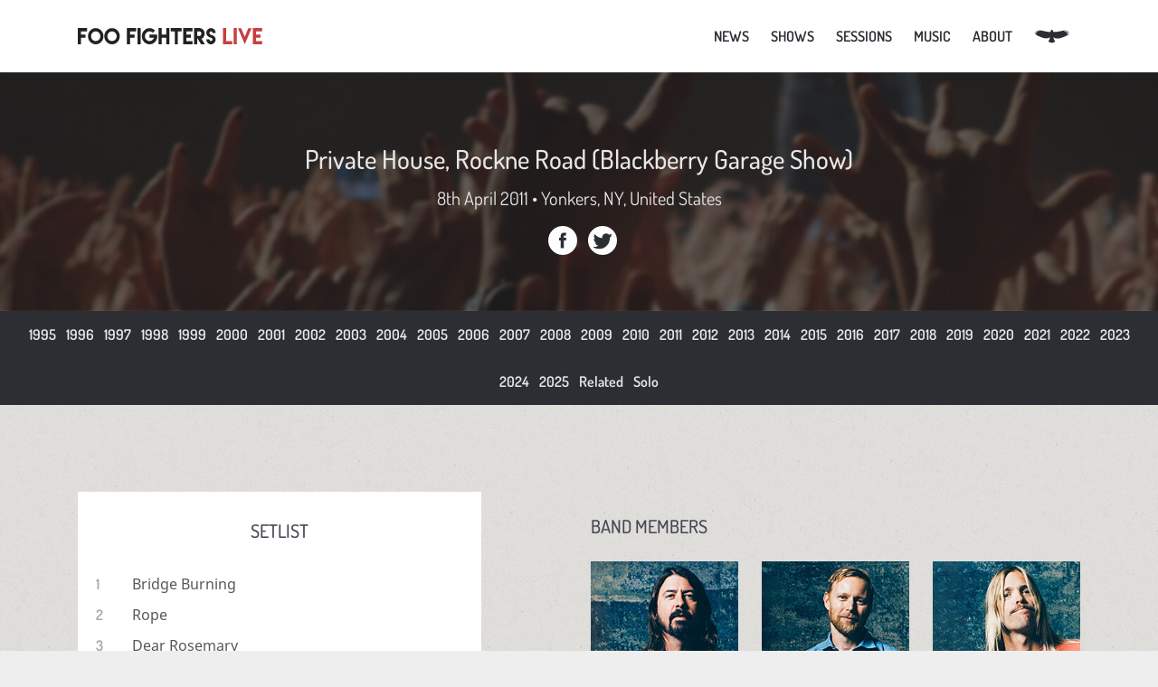

--- FILE ---
content_type: text/html; charset=UTF-8
request_url: https://www.foofighterslive.com/shows/8th-april-2011-private-house-rockne-road-blackberry-garage-show-1053
body_size: 5314
content:
<!DOCTYPE html>
<html lang="en">

<head>
  <title>Foo Fighters live on 8th April 2011 at Private House, Rockne Road (Blackberry Garage Show), Yonkers, NY, United States &bull; FooFightersLive.com</title>

  <meta charset="UTF-8">
  <meta name="viewport" content="width=device-width, initial-scale=1, minimal-ui">
  <meta name="description" content="Info about the Foo Fighters performance at Private House, Rockne Road (Blackberry Garage Show) on 8th April 2011 including the setlist, photos, recordings and more">
  <link rel="canonical" href="https://www.foofighterslive.com/shows/8th-april-2011-private-house-rockne-road-blackberry-garage-show-1053" />

  <!-- Twitter Card data -->
  <meta name="twitter:url" content="https://www.foofighterslive.com/shows/8th-april-2011-private-house-rockne-road-blackberry-garage-show-1053" />
  <meta name="twitter:card" content="summary_large_image">
  <meta name="twitter:site" content="@foofighterslive">
  <meta name="twitter:title" content="Foo Fighters live at Private House, Rockne Road (Blackberry Garage Show),8th April 2011">
  <meta name="twitter:description" content="All of the information about this Foo Fighters performance including the setlist, photos, available recordings and more.">
  <meta name="twitter:image" content="https://www.foofighterslive.com/assets/images/site/liveshow.jpg">

  <!-- Open Graph data -->
  <meta property="og:url" content="https://www.foofighterslive.com/shows/8th-april-2011-private-house-rockne-road-blackberry-garage-show-1053" />
  <meta property="og:type" content="article" />
  <meta property="og:title" content="Foo Fighters live at Private House, Rockne Road (Blackberry Garage Show),8th April 2011" />
  <meta property="og:description" content="All of the information about this Foo Fighters performance including the setlist, photos, available recordings and more." />
  <meta property="og:image" content="https://www.foofighterslive.com/assets/images/site/liveshow.jpg" />
  <meta property="og:site_name" content="FooFightersLive" />

  <!-- Styles & Fonts-->
  <link rel="stylesheet" href="/css/main.min.css?v=3">
  <link rel="stylesheet" href="/css/fancybox.css" />


  <!--Favicons from realfavicongenerator.net-->
  <link rel="apple-touch-icon" sizes="180x180" href="/apple-touch-icon.png">
  <link rel="icon" type="image/png" href="/favicon-32x32.png" sizes="32x32">
  <link rel="icon" type="image/png" href="/favicon-16x16.png" sizes="16x16">
  <link rel="manifest" href="/manifest.json">
  <link rel="mask-icon" href="/safari-pinned-tab.svg" color="#757891">
  <meta name="theme-color" content="#fff">

</head>

<body class="fancybox">
  <header class="masthead">
  <button class="menu-icon hidden-md-up">
    <span class="sr-only">Toggle navigation</span>
    <span class="icon-bar"></span>
    <span class="icon-bar"></span>
    <span class="icon-bar"></span>
  </button>

  <div class="container">
    <a id="top" class="navbar-brand" href="/"><img height="18" width="204" src="/assets/images/site/logo.svg" alt="Foo Fighters Live"></a>
    <div class="menu">
      <nav class="drawer-menu">
        <ul class="main-nav">
          <li class="navbit-top"><a class="lh80" href="/articles">News</a></li>
          <li class="navbit-top"><a class="lh80" href="/shows">Shows</a>
            <ul class="level-2-nav">
              <li class="second-level-link"><a href="/shows/2025">Past Shows</a></li>
              <li class="second-level-link"><a href="/shows">Upcoming Shows</a></li>
              <li class="second-level-link"><a href="/shows/solo">Dave Grohl solo</a></li>
              <li class="second-level-link"><a href="/shows/related">Related Shows</a></li>
              <li class="second-level-link"><a href="/shows/recordings">Show Recordings</a></li>
            </ul>
          </li>

          <li class="navbit-top"><a class="lh80" href="/sessions">Sessions</a>
            <ul class="level-2-nav">
              <li class="second-level-link"><a href="/sessions/studio">Studio </a></li>
              <li class="second-level-link"><a href="/sessions/broadcast">Broadcast</a></li>
              <li class="second-level-link"><a href="/sessions/solo">Dave Solo</a></li>
              <li class="second-level-link"><a href="/sessions/related">Related</a></li>
            </ul>
          </li>
          <li class="navbit-top"><a class="lh80" href="/albums">Music</a>
            <ul class="level-2-nav">
              <li class="second-level-link"><a href="/songs">Songs</a></li>
              <li class="second-level-link"><a href="/albums">Albums</a></li>
            </ul>
          </li>
          <li class="navbit-top"><a class="lh80" href="/about">About</a>
            <ul class="level-2-nav">
              <li class="second-level-link"><a href="/about">About</a></li>
              <li class="second-level-link"><a href="/contact">Contact</a></li>

            </ul>
          </li>
          <li class="navbit-top">
            <a class="lh80 lh-svg" href="https://taylorhawkins.foofighterslive.com" aria-label="Taylor Hawkins Memorial Website">
              <svg width="39" height="16" viewBox="0 0 96 38" fill="currentColor" xmlns="http://www.w3.org/2000/svg"><path d="M94.207 15.24c-.419.072-.877-.032-1.618-.362-.551-.243-.741-.289-.92-.196-.302.157-.402.385-.409.99-.016.827.025.805-2.847 2.1-5.987 2.717-7.757 3.48-10.296 4.458-8.79 3.406-15.656 4.112-21.456 2.224l-1.137-.373-.427-1.022c-.346-.867-.465-1.075-.732-1.33-.472-.47-.647-.347-.956.673-.306.988-.333 1.593-.111 2.68.218 1.078.613 2.117 1.397 3.626.86 1.678 1.938 4.05 2.184 4.803.122.393.154.656.086.744-.052.079-.557.424-1.124.75-2.8 1.65-5.939 2.39-8.803 2.064-1.652-.188-3.91-.943-5.44-1.816-.776-.436-2.464-1.59-2.532-1.72-.021-.042.337-.808.8-1.691 2.147-4.048 2.865-5.976 3.093-8.25.072-.7.112-1.301.1-1.326-.014-.024-.512.214-1.1.52-2.692 1.398-5.405 2.061-8.666 2.128-5.542.102-10.967-1.442-20.689-5.895-6.951-3.186-6.868-3.147-6.934-3.392a1.242 1.242 0 0 1 .166-.998c.088-.15.152-.287.135-.32-.047-.089-1.281-.131-3.037-.1-1.699.022-1.79-.014-1.272-.552.292-.297.836-.466 2.583-.813 1.403-.273 2.258-.562 2.275-.768.01-.18-.9-.537-1.82-.691-.433-.076-1.52-.133-2.416-.123-1.86.012-1.967-.056-.923-.599.739-.373 1.182-.458 2.949-.547 1.64-.075 2.535-.208 3.296-.459.871-.297.923-.376.36-.663-.689-.348-2.105-.741-2.954-.818a26.503 26.503 0 0 0-2.095-.083c-.757 0-1.313-.054-1.314-.115.014-.173 1.033-.547 1.726-.628.333-.038 1.62-.074 2.854-.073 2.143-.004 3.666-.143 4.09-.363.246-.127.233-.152-.265-.412-.63-.335-1.725-.627-2.97-.81-1.422-.203-2.264-.388-2.955-.66-.662-.258-.741-.351-.335-.407.615-.092 3.487-.07 5.553.037 4.24.223 6.746.32 6.766.258.012-.037-.25-.243-.575-.468-.885-.587-2.195-.995-4.054-1.262-.895-.126-1.596-.26-1.556-.301.04-.042.695-.06 1.46-.043 4.024.086 7.107.536 15.656 2.27 6.384 1.296 7.431 1.498 9.448 1.829 1.863.296 5.139.656 6.83.741l1.15.057.389-1.125A15.949 15.949 0 0 1 46.79 2.72c.7-.986 1.586-1.974 1.79-1.998.206-.024 1.528 1.445 2.118 2.34.544.827 1.009 1.902 1.39 3.195.166.578.238.716.375.78.277.115 2.814.351 4.069.373 2.255.052 5.29-.189 8.023-.634 1.961-.314 6.596-1.188 8.961-1.681 2.394-.498 5.774-1.134 6.984-1.317 2.754-.405 6.253-.73 6.334-.576.068.131-.402.624-.802.831-.318.166-.872.277-2.19.454-1.867.234-2.551.414-2.437.634.115.22 1.12.6 1.837.704.903.121 1.245.12 4.388-.093 2.905-.193 3.403-.172 4.51.144 1.136.332 1.084.432-.28.58-.471.049-1.503.118-2.3.16-1.377.062-2.825.286-2.872.434-.052.141.482.59.888.772.567.234 1.024.276 3.324.315 2.435.04 2.699.07 3.684.428 1.117.415 1.113.468-.073.598-.42.051-1.406.046-2.201-.007a49.872 49.872 0 0 0-2.033-.084c-.568.005-1.927.182-2.106.275-.155.08.05.337.482.59.606.348 1.593.57 3.488.788 1.978.237 3.4.462 3.455.568.056.106-.169.492-.449.751-.368.348-.804.387-2.243.17-1.979-.298-2.566-.23-2.434.281.143.516.591.76 2.144 1.156 1.098.279 1.587.46 1.932.706.262.185.47.367.45.409-.035.132-.536.423-.79.472Z" fill="currentColor"/></svg>
            </a>
          </li>
        </ul>
      </nav>
    </div>
  </div>
</header>
  <div class="year-hero" style="background-image: url(/assets/images/banners/show.jpg);">
    <div class="show-hero-container">
      <h1 class="show-hero-venue">Private House, Rockne Road (Blackberry Garage Show)</h1>
      <span class="show-hero-details">8th April 2011 &bull; Yonkers, NY, United States</span>

      <a target="_blank" rel="noreferrer" title="Share on Facebook" class="share-icon share-fb share-pop" href="https://www.facebook.com/sharer/sharer.php?u=https%3A%2F%2Fwww.foofighterslive.com%2Fshows%2F8th-april-2011-private-house-rockne-road-blackberry-garage-show-1053">Facebook</a>

      <a target="_blank" rel="noreferrer" title="Share on Twitter" class="share-icon share-tw share-pop" href="https://twitter.com/intent/tweet/?url=https%3A%2F%2Fwww.foofighterslive.com%2Fshows%2F8th-april-2011-private-house-rockne-road-blackberry-garage-show-1053">Twitter</a>
    </div>
  </div>

  <nav class="year-select">
          <a href="/shows/1995">1995</a>
          <a href="/shows/1996">1996</a>
          <a href="/shows/1997">1997</a>
          <a href="/shows/1998">1998</a>
          <a href="/shows/1999">1999</a>
          <a href="/shows/2000">2000</a>
          <a href="/shows/2001">2001</a>
          <a href="/shows/2002">2002</a>
          <a href="/shows/2003">2003</a>
          <a href="/shows/2004">2004</a>
          <a href="/shows/2005">2005</a>
          <a href="/shows/2006">2006</a>
          <a href="/shows/2007">2007</a>
          <a href="/shows/2008">2008</a>
          <a href="/shows/2009">2009</a>
          <a href="/shows/2010">2010</a>
          <a href="/shows/2011">2011</a>
          <a href="/shows/2012">2012</a>
          <a href="/shows/2013">2013</a>
          <a href="/shows/2014">2014</a>
          <a href="/shows/2015">2015</a>
          <a href="/shows/2016">2016</a>
          <a href="/shows/2017">2017</a>
          <a href="/shows/2018">2018</a>
          <a href="/shows/2019">2019</a>
          <a href="/shows/2020">2020</a>
          <a href="/shows/2021">2021</a>
          <a href="/shows/2022">2022</a>
          <a href="/shows/2023">2023</a>
          <a href="/shows/2024">2024</a>
          <a href="/shows/2025">2025</a>
        <a href="/shows/related">Related</a>
    <a href="/shows/solo">Solo</a>
  </nav>

      <div class="container">
      <div class="setlist">
        <h4 class="setlist-heading">Setlist</h4>
        <ol class="setlist-entry">
          <li><a href="/song/bridge-burning-158">Bridge Burning</a></li><li><a href="/song/rope-159">Rope</a></li><li><a href="/song/dear-rosemary-160">Dear Rosemary</a></li><li><a href="/song/white-limo-161">White Limo</a></li><li><a href="/song/arlandria-162">Arlandria</a></li><li><a href="/song/these-days-163">These Days</a></li><li><a href="/song/back-forth-164">Back & Forth</a></li><li><a href="/song/a-matter-of-time-165">A Matter of Time</a></li><li><a href="/song/miss-the-misery-166">Miss the Misery</a></li><li><a href="/song/i-should-have-known-167">I Should Have Known</a></li><li><a href="/song/walk-168">Walk</a></li><li><a href="/song/best-of-you-83">Best Of You</a></li><li><a href="/song/times-like-these-104">Times Like These</a></li><li><a href="/song/my-hero-19">My Hero</a></li>        </ol>
        <div class="tooltip">
          <p>Click on a song title to view information and statistics for that song.</p>
        </div>
      </div>

      <div class="show-info">
                  <h4 class="guide-heading">Band Members</h4>
          <ol class="members">
                          <li class="members-entry">
                <img loading="lazy" class="members-photo" width="220" height="140" src="/assets/images/people/220x140/dave-grohl.jpg" alt="Profile photo of Dave Grohl">
                <h5 class="members-name">Dave Grohl</h5>
                <p class="members-role">
                  Guitar, Vocals                </p>
              </li>
                          <li class="members-entry">
                <img loading="lazy" class="members-photo" width="220" height="140" src="/assets/images/people/220x140/nate-mendel.jpg" alt="Profile photo of Nate Mendel">
                <h5 class="members-name">Nate Mendel</h5>
                <p class="members-role">
                  Bass Guitar                </p>
              </li>
                          <li class="members-entry">
                <img loading="lazy" class="members-photo" width="220" height="140" src="/assets/images/people/220x140/taylor-hawkins.jpg" alt="Profile photo of Taylor Hawkins">
                <h5 class="members-name">Taylor Hawkins</h5>
                <p class="members-role">
                  Drums                </p>
              </li>
                          <li class="members-entry">
                <img loading="lazy" class="members-photo" width="220" height="140" src="/assets/images/people/220x140/chris-shiflett.jpg" alt="Profile photo of Chris Shiflett">
                <h5 class="members-name">Chris Shiflett</h5>
                <p class="members-role">
                  Guitar                </p>
              </li>
                          <li class="members-entry">
                <img loading="lazy" class="members-photo" width="220" height="140" src="/assets/images/people/220x140/pat-smear.jpg" alt="Profile photo of Pat Smear">
                <h5 class="members-name">Pat Smear</h5>
                <p class="members-role">
                  Guitar                </p>
              </li>
                      </ol>
        
        
        <h4 class="guide-heading">Show Notes</h4>
        <div class="show-notes">
                      <p>
              This show was one of several organised by Blackberry/Rim as promotion for Wasting Light. A competition was run to allow fans to have the band play a show in their garage, with the winner inviting fify guests. This was the New York area winner.            </p>
                  </div>

              </div>
    </div>

    <div class="show-photos">
      <div class="container">
        <section class="rec-block">
          <h3 class="show-photos-header">Recordings</h3>
                      <p class="show-photos-info center">The following recordings are known to exist for this performance. Audio downloads are available for many recordings.</p>
            <div style="display: flex; flex-wrap: wrap;">

              <!--container-->
                              <div class="rec-card">
                  <!--card start-->
                  <div class="img-holder">
                    <img loading="lazy" width="500" height="280" class="rec-card-img" src="/assets/images/recordings/500x280/2011-apr-8-professional-1.jpg" alt="Screenshot or image representing recording Professional Video #1">
                  </div>
                  <div class="rec-card-contents">
                    <h4>Professional Video #1</h4>
                    <h5>Master > MP4 (720p)</h5>
                    					
										
                    <span class="rec-card-time">6m </span>
                    <p class="rec-card-notes">
                      Includes only part of 'White Limo' and the intro of 'Arlandria'                    </p>

                  </div>

                  <div class="star-ratings-sprite">
                    <span title="Sound rating - 80%" style="width:80%" class="star-ratings-sprite-rating"></span>
                  </div>

                  

                </div>
                <!--end of card-->
              
            </div>
            <!--end of container-->
            <p class="show-photos-info">All credit for recordings remains with the original owner(s), credited in a text file where known. We claim zero rights to any recordings. If you don't want your recordings available for download here please <a href="/contact">contact us</a> and they will be removed.</p>
          
        </section>

      </div>
    </div>

    <div class="container">
      <h3 class="dark-center">Photos &amp; Memorabilia</h3>
      <div class="show-photos-gallery">
                          
                <p class="bigger-pad grey">No images found for this performance. If you have photographs or memorabilia images of this performance and would like to have them displayed here, with credit, please use <a href="/your-photos">this form</a> to send them to us</p>
              </div>
    </div>

    <script defer src="/js/vendor/fancybox.umd.js"></script>
  <footer class="main-footer">
  <div class="container">
    <nav class="main-footer-nav center">
      <a href="/articles">News</a>
      <a href="/shows">Shows</a>
      <a href="/sessions">Sessions</a>
      <a href="/albums">Music</a>
      <a href="/contact">Contact</a>
      <a href="/about">About</a>
    </nav>
    <div class="main-footer-social center">
      <a class="footer-ig" rel="noopener" href="https://instagram.com/foofighterslive/" title="Follow us on Instagram" target="_blank"></a>
      <a class="footer-tw" rel="noopener" href="https://twitter.com/foofighterslive" title="Follow us on Twitter" target="_blank"></a>
    </div>
    <p>&copy; 2006 - 2025 Foo Fighters Live. All rights reserved<br>Any redistribution or reproduction of part or all of the contents of this website in any form without permission is prohibited.</p>
  </div>
</footer>
<script defer src="/js/app.min.js?v=2"></script>
<script defer src="https://static.cloudflareinsights.com/beacon.min.js/vcd15cbe7772f49c399c6a5babf22c1241717689176015" integrity="sha512-ZpsOmlRQV6y907TI0dKBHq9Md29nnaEIPlkf84rnaERnq6zvWvPUqr2ft8M1aS28oN72PdrCzSjY4U6VaAw1EQ==" data-cf-beacon='{"version":"2024.11.0","token":"2124e68bee914e069d9fd418775d4470","r":1,"server_timing":{"name":{"cfCacheStatus":true,"cfEdge":true,"cfExtPri":true,"cfL4":true,"cfOrigin":true,"cfSpeedBrain":true},"location_startswith":null}}' crossorigin="anonymous"></script>
</body>

</html>

<!-- cached page - Monday 24th of November 2025 09:59:46 UTC, Page : /shows/8th-april-2011-private-house-rockne-road-blackberry-garage-show-1053 -->

--- FILE ---
content_type: text/css
request_url: https://www.foofighterslive.com/css/main.min.css?v=3
body_size: 12168
content:
@font-face{font-display:swap;font-family:Dosis;font-style:normal;font-weight:400;src:url(/assets/fonts/dosis-v25-latin-regular.woff2) format("woff2")}@font-face{font-display:swap;font-family:Dosis;font-style:normal;font-weight:500;src:url(/assets/fonts/dosis-v25-latin-500.woff2) format("woff2")}@font-face{font-display:swap;font-family:Dosis;font-style:normal;font-weight:600;src:url(/assets/fonts/dosis-v25-latin-600.woff2) format("woff2")}@font-face{font-display:swap;font-family:Noto Sans;font-style:normal;font-weight:400;src:url(/assets/fonts/noto-sans-v25-latin-regular.woff2) format("woff2")}button,hr,input{overflow:visible}audio,canvas,progress,video{display:inline-block}progress,sub,sup{vertical-align:baseline}.mfp-arrow:after,.mfp-arrow:before,.mfp-container:before,.mfp-figure:after{content:""}.dl-list li,.setlist-entry li{counter-increment:step-counter}html{-ms-text-size-adjust:100%;-webkit-text-size-adjust:100%;box-sizing:border-box;font-family:sans-serif;line-height:1.15}*,:after,:before{box-sizing:inherit} /*! normalize.css v5.0.0 | MIT License | github.com/necolas/normalize.css */body{margin:0}article,aside,details,figcaption,figure,footer,header,main,menu,nav,section{display:block}h1{margin:.67em 0}figure{margin:1em 40px}hr{box-sizing:content-box;height:0}.mfp-container,img.mfp-img,legend{box-sizing:border-box}code,kbd,pre,samp{font-family:monospace,monospace;font-size:1em}a{-webkit-text-decoration-skip:objects;background-color:transparent}a:active,a:hover{outline-width:0}abbr[title]{border-bottom:none;text-decoration:underline;-webkit-text-decoration:underline dotted;text-decoration:underline dotted}b,strong{font-weight:bolder}dfn{font-style:italic}mark{background-color:#ff0;color:#000}small{font-size:80%}sub,sup{font-size:75%;line-height:0;position:relative}sub{bottom:-.25em}sup{top:-.5em}.mfp-bg,.mfp-container,.mfp-wrap{left:0;top:0;width:100%}audio:not([controls]){display:none;height:0}img{border-style:none}svg:not(:root){overflow:hidden}button,input,optgroup,select,textarea{font-family:sans-serif;font-size:100%;line-height:1.15;margin:0}button,select{text-transform:none}.navbit-top>a,h6{text-transform:uppercase}[type=reset],[type=submit],button,html [type=button]{-webkit-appearance:button}[type=button]::-moz-focus-inner,[type=reset]::-moz-focus-inner,[type=submit]::-moz-focus-inner,button::-moz-focus-inner{border-style:none;padding:0}[type=button]:-moz-focusring,[type=reset]:-moz-focusring,[type=submit]:-moz-focusring,button:-moz-focusring{outline:1px dotted ButtonText}fieldset{border:1px solid silver;margin:0 2px;padding:.35em .625em .75em}legend{color:inherit;display:table;max-width:100%;padding:0;white-space:normal}textarea{overflow:auto}[type=checkbox],[type=radio]{box-sizing:border-box;padding:0}[type=number]::-webkit-inner-spin-button,[type=number]::-webkit-outer-spin-button{height:auto}[type=search]{-webkit-appearance:textfield;outline-offset:-2px}[type=search]::-webkit-search-cancel-button,[type=search]::-webkit-search-decoration{-webkit-appearance:none}::-webkit-file-upload-button{-webkit-appearance:button;font:inherit}summary{display:list-item}[hidden],template{display:none}.mfp-bg{background:#0b0b0b;opacity:.8;overflow:hidden;z-index:1042}.mfp-bg,.mfp-wrap{height:100%;position:fixed}.mfp-wrap{backface-visibility:hidden;-webkit-backface-visibility:hidden;outline:0!important;z-index:1043}.mfp-container{height:100%;padding:0 8px;position:absolute;text-align:center}.mfp-container:before{display:inline-block;height:100%;vertical-align:middle}.mfp-align-top .mfp-container:before{display:none}.mfp-content{display:inline-block;margin:0 auto;position:relative;text-align:left;vertical-align:middle;z-index:1045}.mfp-close,.mfp-preloader{position:absolute;text-align:center}.mfp-ajax-holder .mfp-content,.mfp-inline-holder .mfp-content{cursor:auto;width:100%}.mfp-ajax-cur{cursor:progress}.mfp-zoom-out-cur,.mfp-zoom-out-cur .mfp-image-holder .mfp-close{cursor:zoom-out}.mfp-zoom{cursor:pointer;cursor:zoom-in}.mfp-auto-cursor .mfp-content{cursor:auto}.mfp-arrow,.mfp-close,.mfp-counter,.mfp-preloader{-webkit-user-select:none;-moz-user-select:none;user-select:none}.mfp-loading.mfp-figure{display:none}.mfp-hide{display:none!important}.mfp-preloader{color:#ccc;left:8px;margin-top:-.8em;right:8px;top:50%;width:auto;z-index:1044}.mfp-preloader a{color:#ccc}.mfp-close,.mfp-preloader a:hover{color:#fff}.mfp-s-error .mfp-content,.mfp-s-ready .mfp-preloader{display:none}button.mfp-arrow,button.mfp-close{-webkit-appearance:none;background:0 0;border:0;box-shadow:none;cursor:pointer;display:block;outline:0;overflow:visible;padding:0;touch-action:manipulation;z-index:1046}.menu,.sr-only{overflow:hidden}button::-moz-focus-inner{border:0;padding:0}.mfp-close{font-family:Arial,Baskerville,monospace;font-size:28px;font-style:normal;height:44px;line-height:44px;opacity:.65;padding:0 0 18px 10px;right:0;text-decoration:none;top:0;width:44px}.mfp-close:focus,.mfp-close:hover{opacity:1}.mfp-close:active{top:1px}.mfp-close-btn-in .mfp-close{color:#333}.mfp-iframe-holder .mfp-close,.mfp-image-holder .mfp-close{color:#fff;padding-right:6px;right:-6px;text-align:right;width:100%}.mfp-counter{color:#ccc;font-size:12px;line-height:18px;position:absolute;right:0;top:0;white-space:nowrap}.mfp-figure,img.mfp-img{line-height:0}.mfp-arrow{-webkit-tap-highlight-color:transparent;height:110px;margin:-55px 0 0;opacity:.65;padding:0;position:absolute;top:50%;width:90px}.mfp-arrow:active{margin-top:-54px}.mfp-arrow:focus,.mfp-arrow:hover{opacity:1}.mfp-arrow:after,.mfp-arrow:before{border:inset transparent;display:block;height:0;left:0;margin-left:35px;margin-top:35px;position:absolute;top:0;width:0}.mfp-arrow:after{border-bottom-width:13px;border-top-width:13px;top:8px}.mfp-arrow:before{border-bottom-width:21px;border-top-width:21px;opacity:.7}.mfp-arrow-left{left:0}.mfp-arrow-left:after{border-right:17px solid #fff;margin-left:31px}.mfp-arrow-left:before{border-right:27px solid #3f3f3f;margin-left:25px}.mfp-arrow-right{right:0}.mfp-arrow-right:after{border-left:17px solid #fff;margin-left:39px}.mfp-arrow-right:before{border-left:27px solid #3f3f3f}.mfp-iframe-holder{padding-bottom:40px;padding-top:40px}.mfp-iframe-holder .mfp-content{line-height:0;max-width:900px;width:100%}.container,.mfp-image-holder .mfp-content,img.mfp-img{max-width:100%}.mfp-iframe-holder .mfp-close{top:-40px}.mfp-iframe-scaler{height:0;overflow:hidden;padding-top:56.25%;width:100%}.mfp-iframe-scaler iframe{background:#000;box-shadow:0 0 8px rgba(0,0,0,.6);display:block;height:100%;left:0;position:absolute;top:0;width:100%}.mfp-figure:after,img.mfp-img{display:block;height:auto;width:auto}img.mfp-img{margin:0 auto;padding:40px 0}.mfp-figure:after{background:#444;bottom:40px;box-shadow:0 0 8px rgba(0,0,0,.6);left:0;position:absolute;right:0;top:40px;z-index:-1}.mfp-figure small{color:#bdbdbd;display:block;font-size:12px;line-height:14px}.mfp-figure figure{margin:0}.mfp-bottom-bar{cursor:auto;left:0;margin-top:-36px;position:absolute;top:100%;width:100%}.btn-solid,.menu-icon,.mfp-gallery .mfp-image-holder .mfp-figure{cursor:pointer}.mfp-title{word-wrap:break-word;color:#f3f3f3;line-height:18px;padding-right:36px;text-align:left}h4,h5{color:#444652}h1,h2,h3,h6{color:#e8e8e8}@media screen and (max-height:300px),screen and (max-width:800px) and (orientation:landscape){.mfp-img-mobile .mfp-image-holder{padding-left:0;padding-right:0}.mfp-img-mobile img.mfp-img{padding:0}.mfp-img-mobile .mfp-figure:after{bottom:0;top:0}.mfp-img-mobile .mfp-figure small{display:inline;margin-left:5px}.mfp-img-mobile .mfp-bottom-bar{background:rgba(0,0,0,.6);bottom:0;box-sizing:border-box;margin:0;padding:3px 5px;position:fixed;top:auto}.mfp-img-mobile .mfp-bottom-bar:empty{padding:0}.mfp-img-mobile .mfp-counter{right:5px;top:3px}.mfp-img-mobile .mfp-close{background:rgba(0,0,0,.6);height:35px;line-height:35px;padding:0;position:fixed;right:0;text-align:center;top:0;width:35px}}body,html{height:100%}.container:after,section:after{clear:both;content:"";display:block}.container,.navbar-brand{margin-left:auto;margin-right:auto}.masthead,.relative{position:relative}@media (max-width:900px){.mfp-arrow{transform:scale(.75)}.mfp-arrow-left{transform-origin:0}.mfp-arrow-right{transform-origin:100%}.mfp-container{padding-left:6px;padding-right:6px}} /*! Lazy Load XT v1.1.0 2016-01-12
 * http://ressio.github.io/lazy-load-xt
 * (C) 2016 RESS.io
 * Licensed under MIT */.lazy-hidden{opacity:0}.lazy-loaded{opacity:1;transition:opacity .3s}body{background:url(/assets/images/site/bg.png) #eee;font-family:Noto Sans,Tahoma,Arial,Helvetica,sans-serif}.main-bg,.masthead{background:#fff}.masthead,h1,h2,h3,h4,h5,h6{font-family:Dosis,sans-serif}.container{padding:0 16px}@media screen and (max-width:575px){.no-pad-sm{padding:0}}@media screen and (min-width:768px){.container{max-width:720px}}@media screen and (min-width:992px){.container{max-width:960px}}@media screen and (min-width:1200px){.container{max-width:1140px}}.center{text-align:center}.hidden-sm-down{display:none}@media screen and (min-width:576px){.hidden-sm-down{display:table-cell}}a{color:#757891}.cf:after{clear:both;content:"";display:block}p{color:#585858}h1{font-size:2.2806973457em;font-weight:400}h2,h3,h4{font-weight:500}h2{font-size:2.0272865295em}h3{font-size:1.423828125em}@media screen and (max-width:767px){h3{font-size:1.423828125em}}h4{font-size:1.265625em}.navbit-top>a,h5,h6{font-weight:600}h5{font-size:1.125em}h6{font-size:1em}.navbar-brand{float:none;left:0;padding:31px 0;position:absolute;right:0;width:204px}@media screen and (min-width:768px){.navbar-brand{float:left;padding:31px 0;position:relative}}.navbar-brand>img{display:block}.menu-icon{background:0 0;border:none;float:left;margin:17px 15px;padding:16px 10px;position:relative}.main-nav,.sr-only{padding:0}@media screen and (min-width:768px){.menu-icon{display:none}}.icon-bar{background-color:#2d2e34;border-radius:1px;display:block;height:2px;width:22px}.icon-bar+.icon-bar{margin-top:4px}.sr-only{clip:rect(0,0,0,0);border:0;height:1px;margin:-1px;position:absolute;width:1px}.level-2-nav,.main-nav{list-style:none;margin:0;text-align:center}.menu{height:100%;left:0;pointer-events:none;position:fixed;top:0;width:100%;z-index:150}.drawer-menu,.menu--visible{pointer-events:auto}@media screen and (min-width:768px){.menu{float:right;overflow:visible;position:relative;width:auto}.menu:after{background:0 0}}.drawer-menu{-webkit-backface-visibility:hidden;backface-visibility:hidden;background-color:#2d2e34;box-shadow:0 2px 2px rgba(0,0,0,.3);color:#fff;height:100%;max-width:400px;position:relative;transform:translateX(-103%);width:90%;will-change:transform;z-index:160}@media screen and (min-width:576px) and (max-width:767px){.drawer-menu{overflow:scroll}}@media screen and (min-width:768px){.drawer-menu{height:auto;max-width:100%;transform:none;width:auto}}.menu--visible .drawer-menu{transform:none}.menu--animatable .drawer-menu{transition:all .13s ease-in}.menu--visible.menu--animatable .drawer-menu{transition:all .33s ease-out}@media screen and (max-width:767px){.menu:after{background:rgba(0,0,0,.4);content:"";display:block;height:100%;left:0;opacity:0;pointer-events:none;position:absolute;top:0;transition:opacity .3s cubic-bezier(0,0,.3,1);width:100%;will-change:opacity}}.menu--visible.menu:after{opacity:1;pointer-events:auto}@media screen and (min-width:768px){.navbit-top{border-bottom:0;display:inline;float:left;position:relative}.navbit-top:hover>ul{display:block}}.navbit-top>a{color:#e8e8e8;display:block;padding:12px 0;text-decoration:none;transition:background .5s ease}.navbit-top>a:active{background:#c64041}@media screen and (min-width:768px){.navbit-top>a{color:#2d2e34;line-height:80px;padding:0 12px}.navbit-top>a:hover{background:#2d2e34;color:#fff}.navbit-top>a svg{transition:all .5s ease}.navbit-top>a:hover svg{color:#fff}.lh-svg{line-height:0!important;padding:32px 12px!important}}.level-2-nav{padding:0 0 15px;position:relative;width:100%;z-index:5}@media screen and (min-width:768px){.level-2-nav{display:none;list-style:none;margin:0;position:absolute;right:0;text-align:center;top:80px;width:160px;z-index:5}.level-2-nav:before{border-color:transparent transparent #757891;border-style:solid;border-width:0 12px 9px;height:0;left:0;margin:0 auto;position:absolute;right:0;top:12px;width:0}.second-level-link{background:#757891;color:#e6e6e6;display:block;float:none;font-size:1em;font-weight:500;text-decoration:none;transition:background .25s linear 0s}}.second-level-link>a{color:#e6e6e6;display:block;padding:4px 0;text-decoration:none}.btn-solid,.main-footer-nav a{display:inline-block;font-family:Dosis,sans-serif;font-weight:600;text-decoration:none;text-transform:uppercase}@media screen and (min-width:768px){.second-level-link>a{padding:14px}.second-level-link:hover{background:#5e6074}}.main-footer{background:#fff;padding:32px 0 24px;position:sticky;top:100vh}.main-footer p{color:#898989;font-size:.8888888889em;line-height:1.5;margin:0;text-align:center}.main-footer-nav a{color:#2d2e34;padding:8px;transition:color .3s ease-in-out}.main-footer-nav a:hover{color:#757891}.main-footer-social{margin:20px 0 32px}.btn-solid{background:#757891;color:#e8e8e8;text-align:center}.btn-danger,.btn-solid{border:0;padding:12px 24px}.btn-danger{background:#c53c3c;color:#f8f8f8;text-decoration:none}.btn-click{border:0}.btn-inactive{background:#bcbcbc;color:#7d7d7d;margin:6px 0}.btn-showmore{display:block;margin-top:32px}.news-block{display:flex;flex-wrap:wrap;margin:-1em 0 1em -1em}.news-sm{flex:0 0 100%;margin-bottom:30px;padding:1em 0 0 1em}@media screen and (min-width:576px) and (max-width:991px){.news-sm{display:flex;flex:0 0 50%}}@media screen and (min-width:992px){.news-sm{display:flex;flex:0 0 33.3333%}}.news-sm-contents{padding:1.25em 1.875em;transition:all .3s ease-in-out}.news-sm img{display:block;height:auto;width:100%}.news-sm-header{color:#2d2e34;font-size:1.265625em;font-weight:600;line-height:1.4;margin:0;padding:24px 24px 60px}.about-content p,.dl-disclaimer{line-height:1.6}.news-sm-link{background:#fff;display:block;position:relative;text-decoration:none;transition:background .2s ease-in}.news-sm-link:hover{background:#2d2e34}.news-sm-link:hover .news-sm-header{color:#e8e8e8}.news-sm time,.news-sm-cat{color:#898989;font-size:.8888888889em}.news-sm-meta{bottom:24px;left:24px;position:absolute}.home-news{margin-bottom:48px}.home-news-header{color:#2d2e34;text-align:center;text-transform:uppercase}.upcoming-shows{margin-bottom:48px}.upcoming-shows p{font-style:italic;margin:72px auto;text-align:center}@media screen and (min-width:992px){.upcoming-shows{display:block;float:left;margin-left:17.0596086706%;margin-right:2.3576520234%;width:65.8807826589%}.upcoming-shows:last-child{margin-right:0}}.center-heading{font-size:1.423828125em;text-align:center;text-transform:uppercase}.gallery-photo{float:left;width:16.667%}.gallery-photo:nth-child(6n){padding-right:0}.gallery-photo img{display:block;width:100%}@media screen and (min-width:768px){.pop-dl{display:block;float:left;margin-right:2.3576520234%;width:48.8211739883%}.pop-dl:last-child{margin-right:0}}@media screen and (min-width:992px){.pop-dl{display:block;float:left;margin-right:2.3576520234%;width:40.291369653%}.pop-dl:last-child{margin-right:0}}@media screen and (min-width:768px){.feat-dl{display:block;float:left;margin-right:2.3576520234%;width:48.8211739883%}.feat-dl:last-child{margin-right:0}}@media screen and (min-width:992px){.feat-dl{display:block;float:left;margin-left:17.0596086706%;margin-right:2.3576520234%;width:40.291369653%}.feat-dl:last-child{margin-right:0}}.home-dl h4{margin:0;text-align:center}.dl-list{display:table;list-style-type:none;margin-left:0;padding:0;width:100%}.dl-list li div,.dl-list li:before{display:table-cell;vertical-align:middle}.dl-list li{background:#fff;margin-bottom:20px;position:relative}.dl-list li:before{border-radius:3px;color:#7a7a7a;content:counter(step-counter);font-size:1.625em;font-weight:400;padding:0 20px}.accordion-header,.contact label{font-family:Dosis,sans-serif;font-weight:600}.dl-list li div{padding:24px 60px 24px 0}.dl-list li a{display:inline-block;margin-right:1em;position:absolute;right:0;top:50%;transform:translateY(-50%)}.dl-list li h6{word-wrap:normal;color:#2d2e34;display:inline-block;margin:0 0 8px;max-width:100%;overflow:hidden;padding:0;text-overflow:ellipsis;text-transform:none;white-space:nowrap}.dl-list li p{font-size:.8888888889em;margin:0;padding:0}@media screen and (min-width:992px){.about-content{display:block;margin:0 auto;max-width:750px}}.about-content h4{text-align:center;text-transform:uppercase}.accordion-header{background:#fff;border-bottom:1px solid #dde0e7;cursor:pointer;font-size:1.125em;padding:24px 18px}.contact p,.contact-warning p{font-size:.8888888889em;line-height:1.6}.accordion-content,.accordion-header:hover{background:#f8f8f8}.accordion-content{border-bottom:1px solid #dde0e7;display:none;font-size:.8888888889em;line-height:1.5;padding:18px}.accordion-content ul{margin:0;padding:0}.accordion-content ul li{color:#585858;line-height:1.6;list-style-position:inside;margin-bottom:4px}.accordion-header:before{background-color:#b1b5be;border-radius:50%;content:"";display:inline-block;height:.75rem;margin-right:.75rem;vertical-align:middle;width:.75rem}.active.accordion-header:before{background-color:#757891}.contact{background:#fff;margin-bottom:72px;padding:24px}@media screen and (min-width:768px){.contact{display:block;float:left;margin-right:2.3576520234%;width:65.8807826589%}.contact:last-child{margin-right:0}}.contact p{margin:0 0 24px}.contact-warning{background:#e84736;margin-bottom:156px;padding:8px 24px 24px}.contact select,.contact textarea{background:#f8f9fa;border:1px solid #e2e2e2}@media screen and (min-width:768px){.contact-warning{display:block;float:left;margin-right:2.3576520234%;width:31.7615653177%}.contact-warning:last-child{margin-right:0}}.contact-warning p{color:#2b0c09}.contact-warning a{color:#2d2e34;text-decoration:none}.contact input[type=email],.contact input[type=text]{background:#f8f9fa;border:1px solid #e2e2e2;margin:8px 0;padding:8px}.contact select{margin:8px 0 12px;padding:4px}.field-full{width:100%}.setCounter{width:60%}.contact textarea{margin:8px 0 24px;padding:8px;width:100%}.contact label{color:#585858;font-size:1.125em;margin-bottom:8px}.alert-danger,.alert-success{font-size:.8888888889em;line-height:1.6;padding:12px 16px}.alert-success{background:#76bf84;color:#36583d}.alert-danger{background:#bf7676;color:#432828}.full-bg{background:url(/assets/images/site/outside404.jpg) no-repeat;background-size:cover;height:auto;left:50%;min-height:100%;min-width:100%;position:fixed;top:50%;transform:translateX(-50%) translateY(-50%);width:auto;z-index:-100}.error-heading{font-size:4.1098906729em;margin:0 0 24px}.error-box{bottom:0;height:200px;left:0;margin:auto;max-width:600px;position:absolute;right:0;top:0}.error-box p{color:#e8e8e8}.news-main{background:#fff;margin:4px 0 64px}@media screen and (min-width:576px){.news-main{margin-top:32px}}@media screen and (min-width:992px){.news-main{width:100%}.news-main:last-child{margin-right:0}}.news-main-meta{margin:0 auto;max-width:650px;padding:0 16px;text-align:center}.news-main h2{color:#2d2e34;font-size:1.6018066406em;font-weight:600;line-height:1.3;margin:0;padding:32px 0 16px}.news-main time,.news-main-author{color:#757891;font-family:Dosis,sans-serif;font-weight:600;text-transform:uppercase}@media screen and (min-width:768px){.news-main h2{font-size:1.8020324707em}}.news-main time:after{content:" |"}.news-main-excerpt{color:#898989;font-style:italic;line-height:1.5;margin:24px 0}.news-main-body{margin:20px;padding-bottom:32px}.news-main-body figure{margin:0;text-align:center}.twitter-tweet{margin-left:auto;margin-right:auto}@media screen and (min-width:992px){.news-main-body{margin:0 auto;max-width:700px}}.news-main-body p{color:#333;line-height:1.7}.news-main-body a{background-image:linear-gradient(0deg,#757891,#757891);background-position:0 100%;background-repeat:no-repeat;background-size:100% 2px;color:#585858;text-decoration:none;transition:all .5s}.news-main-body a:hover{background-size:100% 2.8rem;color:#f0f0f0}.news-main-body img{height:auto;margin-top:16px;max-width:100%}.news-main ol,.news-main-body ul{list-style-position:inside;margin:0;padding:0}.news-main-body li{color:#585858;margin-bottom:12px}.news-main-body h3{color:#2d2e34}.news-main-caption{color:#898989;display:block;font-size:.8888888889em;line-height:1.6;margin:8px 0 24px;text-align:center}.cat-item a,.wp-caption-text{font-family:Dosis,sans-serif;font-size:1.125em}@media screen and (min-width:992px){.sidebar{display:block;float:left;margin-right:2.3576520234%;margin-top:64px;width:31.7615653177%}.sidebar:last-child{margin-right:0}}.attachment-post-thumbnail{height:auto;width:100%}.news-paged{margin-top:24px;text-align:center}.news-paged ul{margin:0;padding:0}.news-paged li{display:inline-block}.news-paged a{background-color:#757891;color:#fff;display:block;font-family:Dosis,sans-serif;padding:12px;text-decoration:none;transition:background .3s ease-in-out}.news-paged li a:hover,.news-paged li.active a{background-color:#2d2e34}.wp-caption-text{color:#898989;margin:8px 0 24px;text-align:center}.wp-cats{list-style:none;margin:0;padding:24px}.cat-item:not(:last-child){padding-bottom:16px}.cat-item:not(:first-child){border-top:1px solid #ececec;padding-top:16px}.cat-item a{color:#585858;font-weight:600;padding-bottom:0!important;text-decoration:none}.search-submit,.wpcf7-submit{color:#e8e8e8;cursor:pointer;font-weight:600;text-align:center;text-decoration:none;text-transform:uppercase}.search-form{background:#fff}.search-submit{background:#757891;border:none;float:right;font-family:Dosis,sans-serif;padding:10px 8px;width:20%}.search-field{border:1px solid #ececec;font-family:Noto Sans,Tahoma,Arial,Helvetica,sans-serif;padding:8px 12px;width:75%}.setlist-entry li:before,.show-hero-details,.shows-table,.stats-block,.wpcf7-submit,.year-select{font-family:Dosis,sans-serif}.wpp-no-data{display:none}.wpcf7{background:#f2f2f2;padding:12px 24px}.wpcf7-list-item{display:block}.wpcf7-list-item-label{padding-left:4px}.wpcf7-submit{background:#757891;border:0;display:inline-block;padding:12px 24px}.small-print{font-size:.887em}.widget-item{background:#fff;margin-bottom:24px;padding:24px}.widget-item ul{list-style:none;margin:0;padding:0}.post-date,.widget-item ul li a{display:inline-block;padding-bottom:12px}.widget-item ul li a{line-height:1.5}.widget-item h3{color:#585858;margin:0 0 24px}.post-date{color:#898989!important;font-size:15px;font-style:italic}.embed-responsive{height:0;margin-bottom:1em;padding-bottom:56.25%;padding-top:25px;position:relative;width:100%}.embed-responsive iframe{height:100%;left:0;max-width:100%;position:absolute;top:0;width:100%}.news-main-body blockquote{background:#f2f2f2;color:#6c6c6c;font-family:Noto Sans;font-style:italic;line-height:1.7;margin:0;padding:16px}.year-hero{animation-duration:.3s;animation-fill-mode:forwards;animation-iteration-count:1;animation-name:fadeIn;animation-timing-function:ease-in-out;background-color:#181818;background-position:50%;background-size:cover;display:block;height:224px;padding-top:12.3%;position:relative}@media screen and (min-width:768px){.year-hero{height:264px;padding-top:16.3%}}@media screen and (min-width:992px){.year-hero{padding-top:20.3%}}.year-hero-container{left:0;position:absolute;right:0;text-align:center;top:35%}.year-hero-header{margin:.2em 0;text-transform:uppercase}.year-hero p{color:#e8e8e8;display:none}@media screen and (min-width:768px){.year-hero-container{top:30%}.year-hero-header{margin:.3em}.year-hero p{display:block;line-height:1.6;margin:0;padding:0 6em}}@keyframes fadeIn{0%{opacity:0}to{opacity:1}}.year-select{background:#2d2e34;padding:0 1em;text-align:center}@media screen and (min-width:576px){.year-select{margin-bottom:2em}}.year-select a{color:#e8e8e8;display:inline-block;font-weight:600;line-height:52px;padding:0 4px;text-decoration:none;transition:color .2s ease-in-out}.year-select a:hover{color:#757891}.shows{background:#fff;padding:1em}.shows-header{color:#2d2e34;margin:0;text-align:center;text-transform:uppercase}.shows-table{border-collapse:collapse;color:#444652;font-size:1.125em;margin-top:.6em;width:100%}.shows-table th{color:#898989;font-size:.8888888889em;font-weight:500}.show-type{border:1px solid #757891;border-radius:4px;color:#757891;font-size:14px;font-weight:400;padding:2px 6px}@media screen and (min-width:768px){.shows{padding:2em}.shows-table{font-size:1.265625em;font-weight:600}.shows-table tbody td{padding:1.375em .625em}}.text-button{background:0 0;background:#bcbcbc;border:0;color:#4a4a4a;cursor:pointer;display:block;font-family:Dosis,sans-serif;margin:16px auto 0;padding:8px 16px;text-align:center}.shows-table-country{color:#898989;font-size:.8888888889em;font-weight:500}.shows-table tbody tr{border-top:1px solid #e8e8e8;transition:background .2s ease-in-out}.shows-table tbody tr:last-child{border-bottom:1px solid #e8e8e8}.shows-table tbody tr.cancel-row,.shows-table tbody tr.cancel-row td a{color:#b3b3b3;font-style:italic}.shows-table tbody td{padding:1.375em .625em}.shows-table td a{color:#2d2e34;display:block;margin-bottom:.25em;text-decoration:none}.shows-table tbody tr:hover{background:#e9e9e9}.shows-table tbody tr:hover:not(.upcoming-row){cursor:pointer}.shows-table tbody tr.upcoming-row{cursor:default}.shows-table tbody td:first-child{text-transform:uppercase}.shows-table tbody td:nth-child(3),.shows-table tbody td:nth-child(4){text-align:center}.shows-table tfoot td{background:#757891;padding:12px 0;text-align:center}.shows-table tfoot td a{color:#e8e8e8}.home-table{margin:32px 0}.shows-upcoming{display:block;margin-bottom:.25em}.set-no,.set-yes{border-radius:50%;display:inline-block;height:20px;width:20px}.set-no{border:2px solid #d5d5d5}.set-yes{background:#69cb90;transform:rotate(45deg)}.set-yes:after,.set-yes:before{background-color:#fff;content:"";position:absolute}.set-yes:before{height:9px;left:10px;top:6px;width:2px}.set-yes:after{height:2px;left:7px;top:13px;width:4px}.stats-block{background:#2d2e34;padding:50px 0}@media screen and (min-width:576px){.stats-block{margin-top:50px}}.stats-block-header{margin:0 0 62px;text-align:center;text-transform:uppercase}.stats-block-item{list-style:none;margin:0 0 24px;padding:0}.stats-block-item:after{clear:both;content:"";display:block}@media screen and (min-width:768px){.stats-block-item{display:block;float:left;margin-left:17.0596086706%;margin-right:2.3576520234%;width:65.8807826589%}.stats-block-item:last-child{margin-right:0}}.stats-block-item li.four{text-align:center}@media screen and (max-width:767px){.stats-block-item li.four{display:block;float:left;margin-right:2.3576520234%;width:48.8211739883%}.stats-block-item li.four:last-child,.stats-block-item li.four:nth-child(2n){margin-right:0}.stats-block-item li.four:nth-child(odd){clear:left}}.stats-block-item li.three{text-align:center}.stats-block-heading{color:#757891;margin-top:20px;text-transform:uppercase}.stats-block-number{color:#e8e8e8;font-size:2.0272865295em}.show-hero{background-color:#000;background-position:50%;background-size:cover;display:block;height:224px;position:relative}@media screen and (min-width:768px){.stats-block-item li.four{display:block;float:left;margin-right:3.5786642602%;width:22.3160018048%}.stats-block-item li.four:last-child,.stats-block-item li.four:nth-child(4n){margin-right:0}.stats-block-item li.four:nth-child(4n+1){clear:left}.stats-block-item li.three{display:block;float:left;margin-right:3.5786642602%;width:30.8612416063%}.stats-block-item li.three:last-child,.stats-block-item li.three:nth-child(4n){margin-right:0}.stats-block-item li.three:nth-child(4n+1){clear:left}.show-hero{height:284px;padding-top:18.6%}}.show-hero-container{left:0;position:absolute;right:0;text-align:center;top:22%}.show-hero-venue{color:#e8e8e8;font-size:1.423828125em;font-weight:500;margin:0;padding:0 20px}@media screen and (min-width:576px){.show-hero-container{top:30%}.show-hero-venue{font-size:1.6018066406em}}@media screen and (min-width:768px){.show-hero-venue{font-size:1.8020324707em}}.show-hero-details{color:#e8e8e8;display:block;line-height:1.5;margin:12px 0 16px;padding:0 1em}@media screen and (min-width:576px){.show-hero-details{font-size:1.125em}}@media screen and (min-width:768px){.show-hero-details{font-size:1.265625em}}.setlist{background:#fff;margin-top:64px}@media screen and (max-width:767px){.setlist{margin-top:20px}}@media screen and (min-width:992px){.setlist{display:block;float:left;margin-right:2.3576520234%;width:40.291369653%}.setlist:last-child{margin-right:0}}.setlist-heading{margin:0;padding-top:32px;text-align:center;text-transform:uppercase}.setlist-entry{list-style:none;margin:15px 0 0;min-height:450px;padding:20px}.setlist-entry li:before{color:#a5a5a5;content:counter(step-counter);display:block;font-size:1em;font-weight:600;line-height:1.5;position:absolute}.setlist-entry li{padding-bottom:10px;position:relative}.setlist-entry li:after{clear:both;content:"";display:block}.setlist-entry li a{color:#585858;display:inline-block;font-family:Noto Sans,Tahoma,Arial,Helvetica,sans-serif;line-height:1.5;margin-left:40px;text-decoration:none;transition:all .25s linear 0s}.members-entry:after,.members:after{content:"";display:block}.setlist-entry li a:hover{color:#757891;text-decoration:underline}.show-info{margin-top:64px}@media screen and (min-width:992px){.show-info,.show-info:last-child{margin-right:0}.show-info{display:block;float:left;margin-left:8.5298043353%;width:48.8211739883%}}.song-jam{color:#a7a7a7;line-height:1.5;margin-left:40px}.members{display:flex;flex-wrap:wrap;margin:0;padding:0}.members:after{clear:both}.members-entry{background:#fff;margin-bottom:24px;text-align:center}@media screen and (max-width:767px){.members-entry{display:block;float:left;margin-right:4.8291588071%;width:47.5854205965%}.members-entry:last-child,.members-entry:nth-child(2n){margin-right:0}.members-entry:nth-child(odd){clear:left}}@media screen and (min-width:768px){.members-entry{display:block;float:left;margin-right:4.8291588071%;width:30.1138941286%}.members-entry:last-child,.members-entry:nth-child(3n){margin-right:0}.members-entry:nth-child(3n+1){clear:left}}.members-entry:after{clear:both}.members-photo{height:auto;width:100%}.members-name{margin:24px 10px 6px}.members-role{color:#898989;font-size:.8888888889em;line-height:1.5;margin:0 16px 24px}.extramembers-entry{background:#fff;margin-bottom:24px;text-align:center}@media screen and (max-width:767px){.extramembers-entry{display:block;float:left;margin-right:4.8291588071%;width:30.1138941286%}.extramembers-entry:last-child,.extramembers-entry:nth-child(2n){margin-right:0}.extramembers-entry:nth-child(odd){clear:left}}@media screen and (min-width:768px){.extramembers-entry{display:block;float:left;margin-right:4.8291588071%;width:21.3781308947%}.extramembers-entry:last-child,.extramembers-entry:nth-child(3n){margin-right:0}.extramembers-entry:nth-child(3n+1){clear:left}}.extramembers-entry:after,.rec-list:after,.show-photos-gallery:after{clear:both;content:"";display:block}.guide-heading{text-align:center;text-transform:uppercase}@media screen and (min-width:992px){.guide-heading{text-align:left}}.bigger-pad,.show-photos-header{color:#e8e8e8;text-align:center}.set_smalltxt{background:#e8e8e8;border-radius:2px;color:#898989;font-size:.7023319616em;margin-left:12px;padding:2px 6px;white-space:nowrap}.bigger-pad,.show-photos-info,.tooltip p{font-size:.8888888889em}.sml-alt{background:#757891;color:#fff}.tooltip{background-color:#757891;background-image:url(/assets/images/site/info.png);background-image:none,url(/assets/images/site/info.svg);background-position:20px 50%;background-repeat:no-repeat;margin-top:8px;padding:20px 12px}.tooltip p{color:#e8e8e8;line-height:1.5;margin:0;padding-left:50px}.show-notes{background:#fff;padding:20px}.show-notes p{color:#585858;line-height:1.8;margin:0}.notes-cancelled{margin-bottom:240px}.show-photos{background:#2d2e34;margin:60px 0;padding:50px 0}.show-photos-header{font-weight:500;margin:0 0 32px;text-transform:uppercase}.show-photos-info{color:#c1c1c1;line-height:1.8}.show-photos-gallery{margin:0 -2px 32px;min-height:217px}.show-photos-item{float:left;padding:0 2px 4px;width:33.33333%}@media screen and (min-width:576px){.show-photos-item{width:25%}}@media screen and (min-width:992px){.show-photos-item{width:16.66667%}}.show-photos-image{display:block;height:auto;width:100%}.session-photos{margin:0 0 60px}.bigger-pad{padding:100px 0}.rec-list h3,.rec-list-number{font-size:1.125em;font-weight:600}.bigger-pad a{color:#757891}.grey{color:#585858}.flickr-tag{background:#757891;border-radius:2px;color:#fff;padding:2px 6px;text-decoration:none}.rec-block{margin-bottom:48px}.rec-list{list-style:none;margin:0 0 64px;padding:0}.rec-list li{background:#fff;margin:15px 0;position:relative}@media screen and (min-width:768px) and (max-width:991px){.rec-list li{display:block;float:left;margin-right:2.3576520234%;width:48.8211739883%}.rec-list li:last-child,.rec-list li:nth-child(2n){margin-right:0}.rec-list li:nth-child(odd){clear:left}}@media screen and (min-width:992px){.rec-list li{display:block;float:left;margin-right:2.3576520234%;width:31.7615653177%}.rec-list li:last-child,.rec-list li:nth-child(3n){margin-right:0}.rec-list li:nth-child(3n+1){clear:left}}.rec-list-download,.rec-list-ratings{position:absolute;text-align:center;width:100%}.rec-list-item{padding:32px 24px 128px}.rec-list h3{margin:0;text-align:center}.rec-list-source{color:#898989;line-height:1.5;margin:12px 15px 24px;text-align:center;text-transform:none}.rec-list-number{margin:0;text-align:center}.rec-list-text{font-size:.8888888889em;line-height:1.5;margin:0 0 20px 40px}.rec-list-text br{margin-bottom:16px}.rec-list-ratings{bottom:70px}.rec-list-ratehead{color:#585858;margin:0 0 6px}.rec-list-download{background:#757891;bottom:0;color:#e8e8e8;font-family:Dosis,sans-serif;font-weight:600;padding:12px 0;text-decoration:none;text-transform:uppercase}.rec-list-image{margin-bottom:16px;text-align:center}.star-ratings-sprite{font-size:0;line-height:0;margin:16px;overflow:hidden;text-indent:-999em;width:120px}.star-ratings-sprite,.star-ratings-sprite-rating{background:url(/assets/images/site/star-rating.png) repeat-x;background:0 0,url(/assets/images/site/star-rating.svg) repeat-x;height:24px}.star-ratings-sprite-rating{background-position:0 100%;display:block;float:left}.sub-header{background:#2d2e34;margin-bottom:45px;padding:36px 0}.sub-header:after{clear:both;content:"";display:block}.sub-header-title{color:#e8e8e8;font-size:1.6018066406em;font-weight:500;line-height:1.5;margin:0;max-width:55%}.sub-header-breadcrumb,.sub-header-share span{color:#757891;font-family:Dosis,sans-serif;text-transform:uppercase}@media screen and (min-width:768px){.sub-header-title{font-size:2.0272865295em}}.sub-header-breadcrumb{display:block;font-size:1.125em;font-weight:600;margin-bottom:4px;text-decoration:none}.share-fb,.share-ig,.share-tw{background-repeat:no-repeat;display:inline-block;height:32px;margin-left:8px;overflow:hidden;text-indent:101%;white-space:nowrap;width:32px}.sub-header-share{position:absolute;right:15px;top:50%;transform:translateY(-50%)}.sub-header-share span{float:left;font-size:1em;font-weight:600;line-height:32px;margin-right:12px}.share-fb{background-image:url(/assets/images/site/fb-logo.png);background-image:none,url(/assets/images/site/fb-logo.svg)}.share-ig{background-image:url(/assets/images/site/ig-logo.png);background-image:none,url(/assets/images/site/ig-logo.svg)}.share-tw{background-image:url(/assets/images/site/twitter.png);background-image:none,url(/assets/images/site/twitter.svg)}.footer-ig{background-image:url(/assets/images/site/instagram_plain_38.svg);white-space:nowrap;width:28px}.footer-ig,.footer-tw{background-repeat:no-repeat;display:inline-block;height:28px;margin:0 8px}.footer-tw{background-image:url(/assets/images/site/twitter_plain_38.svg);width:34px}.songinfo-lyrics{margin-bottom:32px}@media screen and (min-width:992px){.songinfo-lyrics{display:block;float:left;margin-right:2.3576520234%;width:65.8807826589%}.songinfo-lyrics:last-child{margin-right:0}.songinfo-details{display:block;float:right;margin-right:0;width:31.7615653177%}.songinfo-details:last-child{margin-right:0}}.songinfo-lyrics p{color:#585858;line-height:1.6;margin:0}.songinfo-album{background:#fff;margin-bottom:60px;padding:30px 20px;text-align:center}.songinfo-album img{display:block;width:100%}.songinfo-album h3{color:#757891;font-size:.8888888889em;font-weight:600;margin:16px 0 10px;text-transform:uppercase}.songinfo-album h4{font-size:1.125em;font-weight:600;margin:0}.songinfo-credits{background:#fff;padding:20px}.session-info{background:#fff;margin-top:64px;padding:60px 0}.session-info h2{margin:0 0 24px}@media screen and (min-width:768px) and (max-width:991px){.session-writeup{padding:0 28px}}@media screen and (min-width:992px){.session-writeup{display:block;float:left;margin-left:15%;margin-right:2.3576520234%;width:70%}.session-writeup:last-child{margin-right:0}}@media screen and (min-width:1200px){.session-writeup{padding:0 32px}}.session-writeup p{color:#585858;line-height:1.8}.dark-center,.session-writeup h3{color:#585858;text-align:center;text-transform:uppercase}.session-references{background:#e8e8e8}@media screen and (min-width:768px){.session-references{display:block;float:left;margin-left:17.0596086706%;margin-right:2.3576520234%;width:23.2317609825%}.session-references:last-child{margin-right:0}}[data-readmore]{position:relative}[data-readmore]:before{background:linear-gradient(transparent,#fff);bottom:0;content:"";display:block;height:0;left:0;position:absolute;transition:height .5s;width:100%}[data-readmore][aria-expanded=false]:before,[data-readmore][aria-expanded=true].transitioning:before{height:80px}[data-readmore][aria-expanded=false].transitioning:before{height:0}.rec-card{background:#fff;border-radius:5px;margin:15px 0;padding-bottom:16px;position:relative}@media screen and (min-width:576px) and (max-width:991px){.rec-card{display:flex;flex-direction:column;margin-right:2.3576520234%;width:48.8211739883%}.rec-card:last-child,.rec-card:nth-child(2n){margin-right:0}.rec-card:nth-child(odd){clear:left}}@media screen and (min-width:992px){.rec-card{display:flex;flex-flow:column;margin-right:2.3576520234%;width:31.7615653177%}.rec-card:last-child,.rec-card:nth-child(3n){margin-right:0}.rec-card:nth-child(3n+1){clear:left}}.rec-card-img{border-top-left-radius:4px;border-top-right-radius:4px;display:block;height:auto;width:100%}.rec-card-contents{padding:24px 16px 68px;position:relative}@media screen and (min-width:768px){.rec-card-contents{padding:24px 16px 0}}.rec-card-contents h4{font-size:1.125em;font-weight:600;margin:0}.rec-card-contents h5{color:#757891;font-size:1em;font-weight:600;line-height:1.5;margin:4px 0 12px;width:72%}.rec-card-time{border:1px solid #d4d4d4;border-radius:2px;color:#a4a4a4;font-size:.8888888889em;padding:4px 6px;position:absolute;right:16px;top:24px}.rec-card-equipment{color:#8e8e8e;font-size:.9375em;line-height:1.5}.rec-card-notes{color:#585858;font-size:.9375em;line-height:1.5;margin:24px 0 0}.rec-card-download{background:#757891;border-radius:4px;color:#e8e8e8;display:block;font-family:Dosis,sans-serif;font-size:18px;margin:auto 16px 0;padding:14px;text-align:center;text-decoration:none}.rec-card abbr{color:#585858;font-size:.8888888889em}.tooltip-toggle:before{background-color:#2d2e34;border-radius:2px;content:attr(aria-label);left:-30px;padding:1rem;position:absolute;text-transform:none;top:-60px;transition:all .5s ease;width:164px}.album-table thead th,.date-dm,.song-grid-nav a,.stat h3{text-transform:uppercase}.album-sidebar-info,.album-stats-table,.stat{background:#fff;padding:24px}.show-comments{margin:0 auto 48px;max-width:768px}.showlist-country,.showlist-details h5{word-wrap:normal;max-width:100%;overflow:hidden;text-overflow:ellipsis;white-space:nowrap}.stat{margin-bottom:24px}@media screen and (min-width:768px){.stat{display:block;float:left;margin-right:2.3576520234%;width:48.8211739883%}.stat:last-child,.stat:nth-child(2n){margin-right:0}.stat:nth-child(odd){clear:left}}.stat h3{color:#444652;font-size:1.265625em;margin:0;text-align:center}.chart-container{margin:24px auto;width:40%}@media screen and (min-width:768px){.album-sidebar{display:block;float:left;margin-right:2.3576520234%;width:31.7615653177%}.album-sidebar:last-child{margin-right:0}}.album-sidebar-art{display:block;height:auto;width:100%}.album-sidebar-info{margin:24px 0}.album-sidebar-info h6{color:#2d2e34;margin:0 0 12px}.album-sidebar-info a,.album-sidebar-info p{line-height:1.6}.album-cover{margin-bottom:24px;overflow:hidden;position:relative}@media screen and (max-width:767px){.album-cover{display:block;float:left;margin-right:2.3576520234%;width:48.8211739883%}.album-cover:last-child,.album-cover:nth-child(2n){margin-right:0}.album-cover:nth-child(odd){clear:left}}@media screen and (min-width:768px) and (max-width:991px){.album-cover{display:block;float:left;margin-right:2.3576520234%;width:31.7615653177%}.album-cover:last-child,.album-cover:nth-child(3n){margin-right:0}.album-cover:nth-child(3n+1){clear:left}}@media screen and (min-width:992px){.album-cover{display:block;float:left;margin-right:2.3576520234%;width:23.2317609825%}.album-cover:last-child,.album-cover:nth-child(4n){margin-right:0}.album-cover:nth-child(4n+1){clear:left}}.album-cover img{display:block;height:auto;width:100%}.album-cover:hover .album-hover{transform:translateY(0)}.album-stats{margin-bottom:32px}@media screen and (min-width:768px){.album-stats{display:block;float:left;margin-right:2.3576520234%;width:65.8807826589%}.album-stats:last-child{margin-right:0}}.album-hover{background:#2d2e34;bottom:0;color:#e8e8e8;font-family:Dosis,sans-serif;font-size:1.125em;font-weight:600;left:0;opacity:.9;padding:16px 8px;position:absolute;right:0;text-align:center;transform:translateY(80px);transition:all .3s ease-in-out}.album-table{border-collapse:collapse;color:#2d2e34;width:100%}.album-table thead th{border-bottom:1px solid #e8e8e8;font-family:Dosis,sans-serif;padding-bottom:8px}.album-table tbody tr{transition:background .2s ease-in-out}.album-table tbody td{font-size:.8888888889em;padding:.75em .625em}.dateholder,.showlist-country{font-size:1.125em}@media screen and (min-width:768px){.album-table tbody td{padding:.75em .625em}}.album-table tbody td+td{text-align:center}.album-table tbody td:first-child{font-family:Dosis,sans-serif;font-size:1.125em;font-weight:600}.album-table td a{color:#2d2e34;display:block;text-decoration:none;transition:color .3s ease-in-out}.album-table td a:hover{color:#757891;text-decoration:underline}.date-dm,.showlist-details h5{color:#e8e8e8;display:inline-block}.showlist-entry{background:#1c1d22;display:block;font-weight:600;margin-bottom:18px;padding:24px;text-decoration:none}@media screen and (min-width:768px) and (max-width:991px){.showlist-entry{display:block;float:left;margin-right:2.3576520234%;width:48.8211739883%}.showlist-entry:last-child,.showlist-entry:nth-child(2n){margin-right:0}.showlist-entry:nth-child(odd){clear:left}}@media screen and (min-width:992px){.showlist-entry{display:block;float:left;margin-right:2.3576520234%;width:31.7615653177%}.showlist-entry:last-child,.showlist-entry:nth-child(3n){margin-right:0}.showlist-entry:nth-child(3n+1){clear:left}}@media screen and (min-width:768px) and (max-width:991px){.dateholder{display:block;float:left;margin-right:4.8291588071%;width:12.6423676608%}.dateholder:last-child{margin-right:0}}@media screen and (min-width:992px){.dateholder{display:block;float:left;margin-right:7.4229717578%;width:19.4327711816%}.dateholder:last-child{margin-right:0}}@media screen and (min-width:768px) and (max-width:991px){.showlist-details{display:block;float:left;margin-right:4.8291588071%;width:82.5284735322%}.showlist-details:last-child{margin-right:0}}@media screen and (min-width:992px){.showlist-details{display:block;float:left;margin-right:7.4229717578%;width:73.1442570605%}.showlist-details:last-child{margin-right:0}}.showlist-details h5{margin:-2px 0 4px}.date-dm{margin-bottom:4px}.showlist-country{color:#898989;display:inline-block;font-weight:400}.song-grid-nav a,.song-groups a{color:#585858;font-family:Dosis,sans-serif;font-weight:600;text-decoration:none}.song-groups{-moz-column-count:2;column-count:2}.song-groups a{display:block;font-size:1.265625em;margin:2px 0;padding:6px 10px 6px 0}.song-group-header{border-bottom:1px solid #a1a1a1;color:#585858;margin-bottom:24px;padding:24px 0}.song-grid-nav{background:#fff;display:inline-block;margin-top:32px;padding:6px 12px}.song-grid-nav a{border-radius:6px;display:inline-block;font-size:1.125em;line-height:30px;margin:0 5px;padding:0 8px}.song-showlist:after{clear:both;content:"";display:block}.admin-block{display:flex;justify-content:center;margin-top:32px}.admin-block a{background:#fff;font-family:dosis;font-weight:600;margin:0 16px;padding:24px 16px;text-align:center;text-decoration:none;width:25%}.rec-table{border-collapse:separate;border-spacing:0 1px;margin-bottom:72px;width:100%}.rec-table tbody td{color:#656565;font-family:Cabin Condensed;font-size:17px;padding:16px 8px}.rec-table thead th{color:#656565;font-weight:400;padding:0 0 8px 8px;text-align:left}.rec-table tbody tr{background:#fff}.rec-table tfoot td{background:#757891;padding:12px 0;text-align:center}.rec-table tfoot td a{color:#e8e8e8;text-decoration:none}.rec-table .block{display:block;padding-bottom:2px}.filters{align-items:baseline;border-bottom:1px solid #c4c4c4;display:flex;margin:36px 0 12px;padding-bottom:16px}.filters h4{color:#757891;display:inline;font-size:16px;font-weight:600;margin:0 12px 0 0;text-transform:uppercase}.rec-count{color:#585858;display:block;margin-bottom:16px;text-align:right}.filters select{margin-right:16px;padding:10px}.filters input[type=text],.filters select{background:#fff;border:none;border-radius:4px}.filters input[type=text]{height:38px;min-width:260px;padding:10px 16px}.filters input[type=text]:focus{outline:2px solid #757891}.rec-intro{line-height:1.6;margin:0 auto;max-width:690px}.no-records{margin:32px auto 222px;text-align:center}.equipment{color:#48519b}.rec-disclaimer{font-size:15px;padding-bottom:16px}.last-updated{color:#757891;font-family:Dosis;font-size:18px;font-weight:600;margin:0 auto;padding-top:24px;text-align:center}.btn-dl{background:#656565;border:0;color:#e8e8e8;font-size:15px;padding:8px 16px;text-decoration:none}.btn-dl,.rec-table thead th:last-child{text-align:center}.filters label{color:#757891;font-family:Dosis;font-weight:600}.rec-search{margin-left:auto}.dl-check{margin-left:6px}.article-feat-img{text-align:center}.news-main figcaption{color:#737373;font-size:15px;font-style:italic;line-height:1.5;padding:4px 0 8px;text-align:center}.article-feat-img img{height:auto;max-width:100%}@media screen and (max-width:992px){.article-feat-img{margin:1em 0}}.wp-block-embed{margin:0}.wp-block-quote{background:#d2d2d2;margin:0;padding:16px}.blocks-gallery-grid,.wp-block-gallery{display:flex;flex-wrap:wrap;list-style-type:none;margin:0;padding:0}.blocks-gallery-grid .blocks-gallery-image figure,.blocks-gallery-grid .blocks-gallery-item figure,.wp-block-gallery .blocks-gallery-image figure,.wp-block-gallery .blocks-gallery-item figure{align-items:flex-end;display:flex;height:100%;justify-content:flex-start;margin:0}.blocks-gallery-grid.is-cropped .blocks-gallery-image a,.blocks-gallery-grid.is-cropped .blocks-gallery-image img,.blocks-gallery-grid.is-cropped .blocks-gallery-item a,.blocks-gallery-grid.is-cropped .blocks-gallery-item img,.wp-block-gallery.is-cropped .blocks-gallery-image a,.wp-block-gallery.is-cropped .blocks-gallery-image img,.wp-block-gallery.is-cropped .blocks-gallery-item a,.wp-block-gallery.is-cropped .blocks-gallery-item img{flex:1;height:100%;-o-object-fit:cover;object-fit:cover;width:100%}.blocks-gallery-grid.columns-3 .blocks-gallery-image,.blocks-gallery-grid.columns-3 .blocks-gallery-item,.wp-block-gallery.columns-3 .blocks-gallery-image,.wp-block-gallery.columns-3 .blocks-gallery-item{margin-right:1em;width:calc(33.33333% - .66667em)}.blocks-gallery-grid .blocks-gallery-image img,.blocks-gallery-grid .blocks-gallery-item img,.wp-block-gallery .blocks-gallery-image img,.wp-block-gallery .blocks-gallery-item img{display:block;height:auto;max-width:100%;width:auto}.blocks-gallery-grid .blocks-gallery-image,.blocks-gallery-grid .blocks-gallery-item,.wp-block-gallery .blocks-gallery-image,.wp-block-gallery .blocks-gallery-item{display:flex;flex-direction:column;flex-grow:1;justify-content:center;margin:0 1em 1em 0;position:relative;width:calc(50% - 1em)}.blocks-gallery-grid .blocks-gallery-image figcaption,.blocks-gallery-grid .blocks-gallery-item figcaption,.wp-block-gallery .blocks-gallery-image figcaption,.wp-block-gallery .blocks-gallery-item figcaption{background:linear-gradient(0deg,rgba(0,0,0,.7),rgba(0,0,0,.3) 70%,transparent);bottom:0;box-sizing:border-box;color:#fff;font-size:.8em;margin:0;max-height:100%;overflow:auto;padding:3em .77em .7em;position:absolute;text-align:center;width:100%;z-index:2}lite-youtube{background-color:#000;background-position:50%;background-size:cover;contain:content;cursor:pointer;display:block;max-width:720px;position:relative}lite-youtube:before{background-image:url([data-uri]);background-position:top;background-repeat:repeat-x;content:"";display:block;height:60px;padding-bottom:50px;position:absolute;top:0;transition:all .2s cubic-bezier(0,0,.2,1);width:100%}lite-youtube:after{content:"";display:block;padding-bottom:56.25%}lite-youtube>iframe{border:0;height:100%;left:0;position:absolute;top:0;width:100%}lite-youtube>.lty-playbtn{background-color:transparent;background-image:url('data:image/svg+xml;utf8,<svg xmlns="http://www.w3.org/2000/svg" viewBox="0 0 68 48"><path d="M66.52 7.74c-.78-2.93-2.49-5.41-5.42-6.19C55.79.13 34 0 34 0S12.21.13 6.9 1.55c-2.93.78-4.63 3.26-5.42 6.19C.06 13.05 0 24 0 24s.06 10.95 1.48 16.26c.78 2.93 2.49 5.41 5.42 6.19C12.21 47.87 34 48 34 48s21.79-.13 27.1-1.55c2.93-.78 4.64-3.26 5.42-6.19C67.94 34.95 68 24 68 24s-.06-10.95-1.48-16.26z" fill="red"/><path d="M45 24 27 14v20" fill="white"/></svg>');border:none;cursor:pointer;display:block;filter:grayscale(100%);height:48px;left:50%;position:absolute;top:50%;transform:translate3d(-50%,-50%,0);transition:filter .1s cubic-bezier(0,0,.2,1);width:68px;z-index:1}lite-youtube .lty-playbtn:focus,lite-youtube:hover>.lty-playbtn{filter:none}lite-youtube.lyt-activated{cursor:unset}lite-youtube.lyt-activated:before,lite-youtube.lyt-activated>.lty-playbtn{opacity:0;pointer-events:none}.lyt-visually-hidden{clip:rect(0 0 0 0);-webkit-clip-path:inset(50%);clip-path:inset(50%);height:1px;overflow:hidden;position:absolute;white-space:nowrap;width:1px}.memorial{background:#171717;min-height:60px}.memorial span{color:#dbdbdb;font-family:Dosis;font-size:18px;line-height:60px;padding-right:14px}.memorial-container{display:flex;flex-wrap:wrap;justify-content:center;margin-left:auto;margin-right:auto;max-width:1140px;padding:0 15px 15px}@media screen and (min-width:624px){.memorial-container{justify-content:space-between;padding:0 15px}}.memorial a{background:#ededed;color:#1e1e1e;font-family:Dosis;font-weight:500;height:32px;margin-top:14px;padding:6px 26px;text-decoration:none}.show{display:block!important}.modal{align-items:center;display:flex;height:100vh;justify-content:center;left:0;opacity:0;position:fixed;top:0;transition:all .3s ease;visibility:hidden;width:100vw;z-index:2}.modal.open{opacity:1;transition-delay:0s;visibility:visible}.modal-bg{background-color:rgba(0,0,0,.7);height:100%;position:absolute;width:100%}.modal-container{align-items:center;background:#fff;border-radius:10px;display:flex;flex-direction:column;max-width:500px;padding:32px 48px;position:relative}.modal-container--large{max-width:920px}.modal-close{-webkit-appearance:none;-moz-appearance:none;appearance:none;background:none;border:0;cursor:pointer;outline:none;position:absolute;right:12px;top:12px}.modal h2{font-size:20px;font-weight:500}.modal p{line-height:1.6;text-align:center}.modal-photo{align-items:center;border-radius:10px;display:flex;flex-direction:column;max-height:100%;max-width:900px;padding:0;position:relative}.modal-photo img{height:100%;-o-object-fit:contain;object-fit:contain;width:100%}.modal-photo .caption-copy{color:#fff;padding-top:1em}.readmore{height:auto;max-height:650px;overflow:hidden;position:relative;transition:height 1s ease}.readmore-btn{background:#757891;border:0;border-radius:4px;color:#e1e1e1;cursor:pointer;display:block;padding:12px 24px;position:relative;transition:all .2s ease;width:100%}.readmore-btn:hover{background:#696c82}.readmore-btn:before{background:linear-gradient(180deg,hsla(0,0%,100%,0) 0,#fff);bottom:42px;content:"";height:140px;left:0;position:absolute;width:100%}.readmore.expanded{max-height:10000px}.tooltip-text{color:#2d2d2d;display:inline;font-size:15px;position:relative;text-decoration-line:underline;text-decoration-style:dotted}.tooltip-content{background:#2d2e34;border-radius:6px;bottom:26px;color:#e8e8e8;display:none;left:-28px;padding:16px 24px;position:absolute;text-align:center;width:auto;z-index:5}.tooltip-content ol{list-style-position:inside;margin:0;padding:0;text-align:left}.tooltip-content li{font-size:.8888888889em;line-height:1.5;padding-bottom:6px;white-space:nowrap}.tooltip-content p{color:#757891;font-family:Dosis,sans-serif;font-weight:600;margin:0 0 8px;padding:0}.fancybox__footer{display:none}.fancybox__container{--fancybox-bg:rgba(30,30,30,.91)!important}.fancybox__caption{align-items:center;color:#c9c9c9!important;display:flex}.fancybox__caption svg{color:#c9c9c9;margin-right:6px}.news-main-body p:has(.my-image){background:red}.overlap-wrapper{position:relative}.overlap-container{background:#fdfdfd;border-radius:8px;margin:0 auto;max-width:900px;padding:16px;position:relative;top:-50px}@media screen and (min-width:768px){.overlap-container{padding:32px 48px;top:-80px}}.overlap-container p{color:#535353;font-size:15px;line-height:1.7}.form-row{border-bottom:1px dashed #c7c7c7;display:flex;flex-direction:column;justify-content:space-between;margin:32px 0;padding-bottom:16px}.form-row-images label,.label-help label,.legal-disclaimer span{color:#757891;font-family:Dosis,sans-serif;font-size:18px;font-weight:600;margin-bottom:12px}.label-help p{line-height:1.5;margin:12px 0;max-width:350px}.form-row input[type=text],.form-row-images input[type=text],.form-row-images input[type=url]{background:#e3e3e3;border:none;border-radius:4px;height:40px;padding:12px 16px}.form-row-images input[type=text],.form-row-images input[type=url]{width:100%}.form-row input[type=text]:focus{box-shadow:0 0 0 .125rem rgba(0,48,134,.5);outline:none}@media screen and (min-width:768px){.form-row{flex-direction:row}.form-row input[type=text]{min-width:360px}}.date-select{display:flex;justify-content:space-between;width:100%}@media screen and (min-width:400px){.date-select{width:340px}}.date-select select{margin-right:28px}.select{margin-bottom:16px;position:relative}.select select{-webkit-appearance:none;-moz-appearance:none;appearance:none;background:#d7d7d7;border:1px solid #fff;border-radius:4px;cursor:pointer;margin-top:8px;padding:10px 12px;width:100%}.select select:focus{border:1px solid #b7b7b7;box-shadow:0 0 0 .125rem rgba(100,131,187,.5);outline:none}.select__arrow{border-color:#7b7b7b transparent transparent;border-style:solid;border-width:8px 5px 0;height:0;pointer-events:none;position:absolute;right:18px;top:24px;width:0}.copyright-warning{background:#ffe8c3;border-radius:6px;margin:24px auto;width:100%}.copyright-warning p{color:#7b5f33;margin:0;padding:12px}.uppy-container{height:450px}.legal-disclaimer{margin-bottom:64px}.legal-disclaimer p{margin:16px 0}.image-share input[type=submit]{background:#757891;border:0;border-radius:40px;color:#fff;cursor:pointer;display:block;font-family:Dosis,sans-serif;font-size:18px;margin:32px auto;padding:16px 100px;transition:background .2s ease}.image-share input[type=checkbox]{margin:0 auto}.image-share input[type=submit]:hover{background:#64677c}.image-share .control{color:#535353;cursor:pointer;display:block;font-size:15px;margin-bottom:15px;padding-left:30px;position:relative}.image-share .control input,.image-share .control-radio-block input{opacity:0;position:absolute;z-index:-1}.control__indicator{background:#d7d7d7;border-radius:4px;height:20px;left:0;position:absolute;top:0;width:20px}.checkbox .control__indicator:after{border:solid #fff;border-width:0 2px 2px 0;height:10px;left:8px;top:4px;transform:rotate(45deg);width:5px}.control__indicator:after{content:"";display:none;position:absolute}.checkbox input:checked~.control__indicator:after{display:block}.control input:checked~.control__indicator{background:#757891;border:none}.uppy-wrapper{display:flex;margin-bottom:32px}.uppy-Root{margin:0 auto;max-width:100%}.or-divide{margin:16px auto;text-align:center;width:50px}.img-upload{align-items:center;background:#eee;border:1px dashed #a8a8a8;border-radius:8px;color:#535353;cursor:pointer;display:flex;flex-direction:column;height:440px;justify-content:center;margin:8px 0 16px;position:relative;width:100%}.img-upload img{height:60px;width:60px}.img-upload span{margin:10px 0 16px}.img-upload p{text-align:center}.hide{display:none}.special-heading{margin-top:0}


--- FILE ---
content_type: application/javascript
request_url: https://www.foofighterslive.com/js/app.min.js?v=2
body_size: 1085
content:
const accordTitle=document.querySelectorAll(".accordion-header");for(const e of accordTitle)e.addEventListener("click",(function(t){const n=e.nextElementSibling;e.classList.toggle("active"),n.classList.toggle("show"),t.preventDefault()}));function encodeEmail(e,t){let n=make2DigitsLong(t.toString(16));for(let o=0;o<e.length;o++){n+=make2DigitsLong((e.charCodeAt(o)^t).toString(16))}return n}function make2DigitsLong(e){return 1===e.length?"0"+e:e}function decodeEmail(e){let t="",n=e.substr(0,2),o=parseInt(n,16);for(let n=2;n<e.length;n+=2){let l=e.substr(n,2),s=parseInt(l,16)^o;t+=String.fromCharCode(s)}return t}let allElements=document.getElementsByClassName("eml-protected");for(let t=0;t<allElements.length;t++)updateAnchor(allElements[t]);function updateAnchor(e){let t=decodeEmail(e.innerHTML);e.textContent=t,e.href="mailto:"+t}if(document.body.classList.contains("fancybox")&&Fancybox.bind('[data-fancybox="show-gallery"]',{caption:(e,t)=>`<svg xmlns="http://www.w3.org/2000/svg" class="icon icon-tabler icon-tabler-camera" width="24" height="24" viewBox="0 0 24 24" stroke-width="2" stroke="currentColor" fill="none" stroke-linecap="round" stroke-linejoin="round">\n   <path stroke="none" d="M0 0h24v24H0z" fill="none"></path>\n   <path d="M5 7h1a2 2 0 0 0 2 -2a1 1 0 0 1 1 -1h6a1 1 0 0 1 1 1a2 2 0 0 0 2 2h1a2 2 0 0 1 2 2v9a2 2 0 0 1 -2 2h-14a2 2 0 0 1 -2 -2v-9a2 2 0 0 1 2 -2"></path>\n   <path d="M9 13a3 3 0 1 0 6 0a3 3 0 0 0 -6 0"></path>\n</svg> ${t.caption}`,idle:!1,Hash:!1,compact:!1,dragToClose:!1,showClass:"f-fadeIn",hideClass:"f-fadeOut",Images:{zoom:!1},Toolbar:{display:{left:[],middle:[],right:["close"]}}}),document.body.classList.contains("song-entry")){let n=1,o=document.getElementById("song-shows"),l=document.getElementById("load_more_button");function loadMoreSongs(e){fetch("../songs-load.php?"+new URLSearchParams({page:e,song:songID})).then((function(e){return e.text()})).then((function(e){o.insertAdjacentHTML("beforeend",e)})).catch((function(e){console.warn("Something went wrong.",e)}))}loadMoreSongs(n),l.addEventListener("click",(e=>{e.preventDefault(),n++,loadMoreSongs(n)}))}function toggleClassMenu(){myMenu.classList.add("menu--animatable"),myMenu.classList.contains("menu--visible")?myMenu.classList.remove("menu--visible"):myMenu.classList.add("menu--visible")}function OnTransitionEnd(){myMenu.classList.remove("menu--animatable")}const myMenu=document.querySelector(".menu"),oppMenu=document.querySelector(".menu-icon");myMenu.addEventListener("transitionend",OnTransitionEnd,!1),oppMenu.addEventListener("click",toggleClassMenu,!1),myMenu.addEventListener("click",toggleClassMenu,!1);const modals=document.querySelectorAll("[data-modal]");modals.forEach((function(e){e.addEventListener("click",(function(t){t.preventDefault();const n=document.getElementById(e.dataset.modal);n.classList.add("open");n.querySelectorAll(".modal-exit").forEach((function(e){e.addEventListener("click",(function(e){e.preventDefault(),n.classList.remove("open")}))}))}))}));const readmore=document.getElementById("readmore");if(document.body.contains(readmore)){const s=document.querySelector(".readmore-btn"),a=readmore.scrollHeight;a<650&&s.remove(),s.addEventListener("click",(e=>{e.preventDefault(),readmore.style["max-height"]=a+"px",s.remove()}))}const clickTable=document.getElementById("click-table");if(clickTable){let c=clickTable.getElementsByTagName("tr");for(const i of c){const r=i.getElementsByTagName("a");i.addEventListener("click",(function(e){e.preventDefault(),window.location.href=r[0].getAttribute("href")}))}}const toggleShowBtn=document.getElementById("display-cancelled-shows");toggleShowBtn&&(toggleShowBtn.onclick=function(){"Show Cancelled & Postponed Dates"==toggleShowBtn.innerText?toggleShowBtn.innerText="Hide Cancelled & Postponed Dates":toggleShowBtn.innerText="Show Cancelled & Postponed Dates";const e=document.getElementsByClassName("cancel-row");for(const t of e)"none"==t.style.display?t.style.display="table-row":t.style.display="none"});const tooltipToggles=document.querySelectorAll(".tooltip-text");for(const d of tooltipToggles)d.addEventListener("mouseover",(e=>{d.firstElementChild.classList.add("show")})),d.addEventListener("mouseout",(e=>{d.firstElementChild.classList.remove("show")})),d.addEventListener("click",(e=>{d.firstElementChild.classList.toggle("show")}));


--- FILE ---
content_type: image/svg+xml
request_url: https://www.foofighterslive.com/assets/images/site/logo.svg
body_size: 566
content:
<svg xmlns="http://www.w3.org/2000/svg" width="204" height="18" viewBox="0 0 203.995 18"><path fill="#222" d="M10.3.07v3.58H3.44v3.6h5.14v3.58H3.44V18H0V.07h10.3zm15.54 2.68c1.68 1.76 2.52 3.87 2.52 6.32s-.84 4.57-2.52 6.3C24.16 17.14 22.14 18 19.8 18s-4.37-.87-6.04-2.62c-1.67-1.74-2.5-3.85-2.5-6.3s.83-4.57 2.5-6.33C15.43 1 17.44.12 19.8.12s4.36.88 6.04 2.63zm-9.67 2.52c-1 1.05-1.5 2.3-1.5 3.78s.5 2.75 1.5 3.8c1 1.03 2.2 1.56 3.62 1.56 1.4 0 2.6-.52 3.62-1.56s1.5-2.3 1.5-3.8c0-1.46-.5-2.72-1.5-3.77S21.2 3.7 19.8 3.7c-1.42 0-2.63.5-3.63 1.57zm27.71-2.52c1.68 1.76 2.52 3.87 2.52 6.32s-.84 4.57-2.52 6.3C42.2 17.14 40.18 18 37.83 18s-4.36-.87-6.03-2.62c-1.67-1.74-2.5-3.85-2.5-6.3s.83-4.57 2.5-6.33C33.47 1 35.48.12 37.83.12s4.37.88 6.05 2.63zM34.2 5.28c-1 1.05-1.5 2.3-1.5 3.78s.5 2.75 1.5 3.8c1 1.03 2.22 1.56 3.63 1.56 1.4 0 2.62-.52 3.63-1.56s1.5-2.3 1.5-3.8c0-1.46-.5-2.72-1.5-3.77S39.23 3.7 37.82 3.7c-1.4 0-2.62.5-3.62 1.57zM64.56.07v3.58H57.7v3.6h5.14v3.58H57.7V18h-3.44V.07h10.3zm1.38 0h3.44V18h-3.44V.07zM79.3.15c1.2 0 2.3.24 3.33.7 1.04.48 1.95 1.12 2.74 1.92L82.95 5.3c-1.02-1.06-2.22-1.6-3.62-1.6-1.42 0-2.63.54-3.62 1.6s-1.5 2.3-1.5 3.78.5 2.74 1.5 3.78c1 1.04 2.2 1.57 3.63 1.57 1.1 0 2.1-.33 2.98-1a5.33 5.33 0 0 0 1.86-2.57h-4.84V7.3h8.38c.1.56.16 1.15.16 1.77 0 2.46-.84 4.57-2.52 6.3-1.68 1.76-3.7 2.63-6.04 2.63s-4.37-.87-6.04-2.62c-1.67-1.74-2.5-3.85-2.5-6.3s.83-4.57 2.5-6.33C74.93 1 76.96.12 79.3.12v.04zM92.67.07v7.17h5.14V.07h3.45V18H97.8v-7.17h-5.13V18h-3.44V.07h3.44zm17.9 0h4.3v3.58h-4.3V18h-3.44V3.65h-4.3V.07h7.74zm16.19 0v3.58h-6.86v3.6h5.14v3.58h-5.14v3.58h6.86V18h-10.3V.07h10.3zm1.69-.02h5.58c1.65 0 3.28.6 4.46 1.83 1.17 1.24 1.65 2.4 1.65 4.12v.55c0 1.34-.36 2.32-1.08 3.4-.73 1.05-1.34 1.36-2.46 1.8l3.9 6.25h-4.2l-4.38-7v7h-3.44V.05zm5.9 8.64c.7 0 1.07-.2 1.57-.72.5-.53.7-1.13.7-1.87 0-.73-.2-1.22-.7-1.75-.5-.53-1.4-.72-2.1-.72h-1.93v5.05h2.45zm12.85 5.69c.92 0 1.7-.8 1.7-1.78 0-.76-.28-1.24-.86-1.46l-2.1-.8c-1.26-.44-2.4-1.33-3.2-2.44-.45-.66-.68-1.47-.68-2.45 0-1.47.5-2.73 1.5-3.78S145.8.1 147.2.1s2.6.52 3.62 1.57 1.5 2.3 1.5 3.78h-3.4c0-.96-.77-1.77-1.7-1.77-.93 0-1.7.8-1.7 1.8 0 .62.23 1.1.72 1.43 1 .7.9.56 2.1.93 1.3.4 2.48 1.24 3.3 2.33.46.64.7 1.46.7 2.46 0 1.48-.5 2.74-1.5 3.8-1.02 1.05-2.22 1.57-3.63 1.57-1.4 0-2.6-.53-3.62-1.6-1-1.04-1.5-2.3-1.5-3.78h3.4c0 1 .78 1.8 1.72 1.8v-.04z"/><path fill="#C64041" d="M163.95.07V14.4h6.86V18h-10.3V.07h3.45zm8.25 0h3.43V18h-3.44V.07zM184.55 18L177 .13h3.56l3.98 9.58 3.98-9.58h3.6l-7.57 17.9zM203.8.07v3.58h-6.86v3.6h5.15v3.58h-5.16v3.58h6.86V18h-10.3V.07h10.3z"/></svg>

--- FILE ---
content_type: image/svg+xml
request_url: https://www.foofighterslive.com/assets/images/site/twitter.svg
body_size: -173
content:
<svg xmlns="http://www.w3.org/2000/svg" width="32" height="32" viewBox="176 176 32 32"><circle fill="#FFF" cx="192" cy="192" r="16"/><path fill="#2D2E34" d="M202.4 186.3l-1.4.5c.6-.5 1-1.2 1.2-2 0 0-.2-.2-.4 0-.6.3-1.3.6-2 .7h-.8c-.8-.8-1.8-1.2-3-1.2-.4 0-.8 0-1.3.2-1.5.5-2.6 1.7-3 3v1.7c0 .2-.2.2-.2.2-3-.3-6-1.8-8-4.2 0-.2-.2 0-.3 0-.4.7-.6 1.4-.6 2.2 0 1.2.4 2.3 1.2 3-.3 0-.7 0-1-.3-.2 0-.3.2-.3.3-.2 1.8 1 3.4 2.4 4h-.8c-.2 0-.3 0-.3.3.5 1.6 2 2.7 3.5 3-1.3 1-3 1.4-4.5 1.4h-.5c-.2 0-.3 0-.4.2 0 .2 0 .3.2.4 1.8 1 4 1.6 6 1.6s3.6-.3 5.2-1c1.5-.7 2.7-1.7 3.8-3 1-1 1.8-2.3 2.3-3.8.4-1.3.7-2.8.7-4.2 0-.3 0-.5.3-.7.7-.5 1.2-1 1.7-2 0 0 0-.3-.3-.2zm0 0"/></svg>

--- FILE ---
content_type: image/svg+xml
request_url: https://www.foofighterslive.com/assets/images/site/twitter_plain_38.svg
body_size: 172
content:
<svg width="34" height="28" viewBox="0 0 34 28" fill="none" xmlns="http://www.w3.org/2000/svg">
<path d="M34 3.29412L31.6781 4.11765C32.6732 3.29412 33.3366 2.14118 33.6683 0.823529C33.6683 0.823529 33.3366 0.494118 33.0049 0.823529C32.0098 1.31765 30.8488 1.81176 29.6878 1.97647H28.361C27.0342 0.658818 25.3756 0 23.3854 0C22.722 0 22.0585 -5.03133e-06 21.2293 0.329407C18.7415 1.15294 16.9171 3.12941 16.2537 5.27058V8.07058C16.2537 8.39999 15.922 8.39999 15.922 8.39999C10.9464 7.90587 5.97074 5.43528 2.65367 1.48234C2.65367 1.15293 2.32196 1.48234 2.1561 1.48234C1.49269 2.63528 1.161 3.78822 1.161 5.10587C1.161 7.08234 1.82441 8.8941 3.15123 10.047C2.65367 10.047 1.99026 10.0471 1.4927 9.55295C1.16099 9.55295 0.995132 9.88234 0.995132 10.047C0.663425 13.0117 2.65366 15.647 4.97561 16.6353H3.6488C3.31709 16.6353 3.15123 16.6353 3.15123 17.1294C3.9805 19.7647 6.46831 21.5765 8.95611 22.0706C6.80002 23.7176 3.9805 24.3765 1.4927 24.3765H0.66343C0.331722 24.3765 0.165854 24.3765 0 24.7059C0 25.0353 2.02409e-05 25.2 0.331728 25.3647C3.31709 27.0118 6.96587 28 10.2829 28C13.6 28 16.2537 27.5059 18.9073 26.3529C21.3951 25.2 23.3854 23.5529 25.2098 21.4118C26.8683 19.7647 28.1951 17.6235 29.0244 15.1529C29.6878 13.0118 30.1854 10.5412 30.1854 8.23529C30.1854 7.74118 30.1854 7.41177 30.6829 7.08236C31.8439 6.25883 32.6732 5.4353 33.5025 3.78824C33.5025 3.78824 33.5025 3.2941 33.0049 3.45881L34 3.29412Z" fill="#2D2E34"/>
</svg>


--- FILE ---
content_type: image/svg+xml
request_url: https://www.foofighterslive.com/assets/images/site/instagram_plain_38.svg
body_size: 519
content:
<svg width="28" height="28" viewBox="0 0 28 28" fill="none" xmlns="http://www.w3.org/2000/svg">
<path d="M14 2.52257C17.7382 2.52257 18.1809 2.5368 19.6571 2.60415C21.0221 2.66645 21.7634 2.89452 22.2568 3.0862C22.9102 3.34016 23.3767 3.64359 23.8665 4.13347C24.3564 4.62335 24.6598 5.08977 24.9137 5.7432C25.1055 6.23658 25.3335 6.97787 25.3958 8.3428C25.4632 9.8191 25.4774 10.2618 25.4774 14C25.4774 17.7382 25.4632 18.181 25.3958 19.6572C25.3335 21.0222 25.1055 21.7635 24.9137 22.2569C24.6598 22.9103 24.3564 23.3767 23.8665 23.8666C23.3767 24.3565 22.9102 24.6599 22.2568 24.9138C21.7634 25.1055 21.0221 25.3336 19.6571 25.3959C18.1811 25.4633 17.7384 25.4775 14 25.4775C10.2616 25.4775 9.81882 25.4633 8.3428 25.3959C6.97781 25.3336 6.23652 25.1055 5.7432 24.9138C5.08972 24.6599 4.62329 24.3565 4.13342 23.8666C3.64354 23.3767 3.34011 22.9103 3.0862 22.2569C2.89447 21.7635 2.6664 21.0222 2.6041 19.6573C2.53674 18.181 2.52252 17.7382 2.52252 14C2.52252 10.2618 2.53674 9.8191 2.6041 8.34285C2.6664 6.97787 2.89447 6.23658 3.0862 5.7432C3.34011 5.08977 3.64354 4.62335 4.13342 4.13347C4.62329 3.64359 5.08972 3.34016 5.7432 3.0862C6.23652 2.89452 6.97781 2.66645 8.34274 2.60415C9.81904 2.5368 10.2618 2.52257 14 2.52257ZM14 0C10.1978 0 9.72107 0.0161162 8.22782 0.0842488C6.73763 0.15227 5.71997 0.3889 4.82941 0.73501C3.90879 1.09279 3.12804 1.5715 2.34974 2.3498C1.57144 3.1281 1.09273 3.90884 0.734954 4.82947C0.388845 5.72003 0.152215 6.73768 0.0841932 8.22787C0.0160606 9.72107 0 10.1978 0 14C0 17.8022 0.0160606 18.279 0.0841932 19.7722C0.152215 21.2624 0.388845 22.28 0.734954 23.1706C1.09273 24.0912 1.57144 24.872 2.34974 25.6503C3.12804 26.4286 3.90879 26.9073 4.82941 27.265C5.71997 27.6112 6.73763 27.8478 8.22782 27.9158C9.72107 27.9839 10.1978 28 14 28C17.8022 28 18.2789 27.9839 19.7721 27.9158C21.2623 27.8478 22.28 27.6112 23.1705 27.265C24.0912 26.9073 24.8719 26.4286 25.6502 25.6503C26.4285 24.872 26.9072 24.0912 27.265 23.1706C27.6111 22.28 27.8477 21.2624 27.9158 19.7722C27.9839 18.279 28 17.8022 28 14C28 10.1978 27.9839 9.72107 27.9158 8.22787C27.8477 6.73768 27.6111 5.72003 27.265 4.82947C26.9072 3.90884 26.4285 3.1281 25.6502 2.3498C24.8719 1.5715 24.0912 1.09279 23.1705 0.73501C22.28 0.3889 21.2623 0.15227 19.7721 0.0842488C18.2789 0.0161162 17.8022 0 14 0ZM14 6.81082C10.0295 6.81082 6.81076 10.0296 6.81076 14C6.81076 17.9705 10.0295 21.1892 14 21.1892C17.9704 21.1892 21.1892 17.9705 21.1892 14C21.1892 10.0296 17.9704 6.81082 14 6.81082ZM14 18.6667C11.4227 18.6667 9.33328 16.5773 9.33328 14C9.33328 11.4227 11.4227 9.33333 14 9.33333C16.5773 9.33333 18.6667 11.4227 18.6667 14C18.6667 16.5773 16.5773 18.6667 14 18.6667ZM23.1532 6.52678C23.1532 7.45463 22.4011 8.20681 21.4732 8.20681C20.5454 8.20681 19.7932 7.45463 19.7932 6.52678C19.7932 5.59893 20.5454 4.84681 21.4732 4.84681C22.4011 4.84681 23.1532 5.59893 23.1532 6.52678Z" fill="#2D2E34"/>
</svg>


--- FILE ---
content_type: image/svg+xml
request_url: https://www.foofighterslive.com/assets/images/site/star-rating.svg
body_size: -269
content:
<svg xmlns="http://www.w3.org/2000/svg" width="24" height="48" viewBox="0 -12 24 48"><path fill="none" d="M0 0h24v24H0V0z"/><path fill="#E4BB24" d="M12 29.3l6.2 3.7-1.7-7 5.5-4.8-7.2-.6L12 14l-2.8 6.6-7.2.6L7.5 26l-1.7 7 6.2-3.7z"/><path fill="none" d="M0 0h24v24H0V0z"/><path fill="none" d="M0 12h24v24H0V12z"/><path fill="#E4BB24" d="M22-2.8l-7.2-.6L12-10 9.2-3.4 2-2.8 7.5 2 5.8 9 12 5.3 18.2 9l-1.6-7L22-2.8zM12 3.4L8.2 5.7l1-4.3-3.3-3 4.3-.3L12-6l1.7 4 4.4.5-3.2 3 1 4.2L12 3.4z"/><path fill="none" d="M0-12h24v24H0v-24z"/></svg>